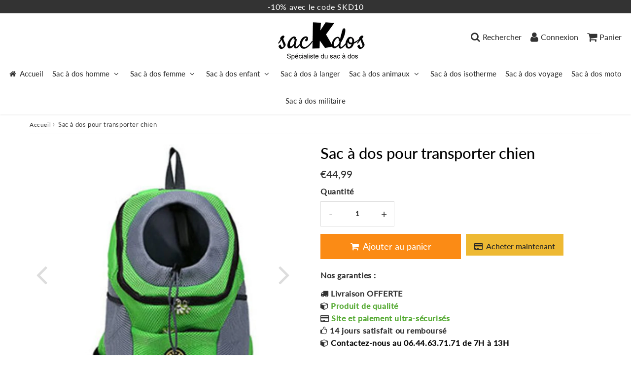

--- FILE ---
content_type: text/html; charset=utf-8
request_url: https://sackdos.com/products/sac-a-dos-pour-transporter-chien
body_size: 36711
content:

<!doctype html>
<html class="no-touch no-js" lang="fr">
<head><meta charset="utf-8">
  <meta http-equiv="X-UA-Compatible" content="IE=edge,chrome=1">
  <meta name="viewport" content="width=device-width, initial-scale=1.0, shrink-to-fit=no" />
  <meta name="theme-color" content="#ffffff"><link rel="shortcut icon" href="//sackdos.com/cdn/shop/files/favicon-256x256_32x32.png?v=1679636961" type="image/png" />
  <link rel="apple-touch-icon" href="//sackdos.com/cdn/shop/files/favicon-256x256_128x128.png?v=1679636961"><title>
    Sac à dos pour transporter chien &ndash; Sac à Dos
  </title>       
  <meta name="description" content="Ce sac à dos très fonctionnel est parfait pour transporter votre chien partout avec vous, même dans des endroits où votre chien n&#39;aurait pas pu passer">
<meta property="og:site_name" content="Sac à Dos">
<meta property="og:url" content="https://sackdos.com/products/sac-a-dos-pour-transporter-chien">
<meta property="og:title" content="Sac à dos pour transporter chien">
<meta property="og:type" content="product">


<meta property="og:description" content="Ce sac à dos très fonctionnel est parfait pour transporter votre chien partout avec vous, même dans des endroits où votre chien n&#39;aurait pas pu passer">

<meta property="og:price:amount" content="44,99">
  <meta property="og:price:currency" content="EUR"><meta property="og:image" content="http://sackdos.com/cdn/shop/products/H88a85a10c8db4badbfc48b3c4deacb1ac_1024x1024.jpg?v=1647750464"><meta property="og:image" content="http://sackdos.com/cdn/shop/products/H1c36dee31de14db88ed4c837dcef14b98_5a4af1d7-ddb0-4742-9346-568040f3e61e_1024x1024.jpg?v=1647750466"><meta property="og:image" content="http://sackdos.com/cdn/shop/products/Hb0052f3302d44484ae9af9b3b8778439Q_2dd8b661-8201-4ab4-9074-12cb8cc43ad1_1024x1024.jpg?v=1647750467">
<meta property="og:image:secure_url" content="https://sackdos.com/cdn/shop/products/H88a85a10c8db4badbfc48b3c4deacb1ac_1024x1024.jpg?v=1647750464"><meta property="og:image:secure_url" content="https://sackdos.com/cdn/shop/products/H1c36dee31de14db88ed4c837dcef14b98_5a4af1d7-ddb0-4742-9346-568040f3e61e_1024x1024.jpg?v=1647750466"><meta property="og:image:secure_url" content="https://sackdos.com/cdn/shop/products/Hb0052f3302d44484ae9af9b3b8778439Q_2dd8b661-8201-4ab4-9074-12cb8cc43ad1_1024x1024.jpg?v=1647750467">


  <meta name="twitter:site" content="@shopify">


  <meta name="twitter:card" content="summary_large_image">
  <meta name="twitter:image" content="https://sackdos.com/cdn/shop/products/H88a85a10c8db4badbfc48b3c4deacb1ac_1024x1024.jpg?v=1647750464">
  <meta name="twitter:image:width" content="480">
  <meta name="twitter:image:height" content="480">

<meta name="twitter:title" content="Sac à dos pour transporter chien">


<meta property="twitter:description" content="Ce sac à dos très fonctionnel est parfait pour transporter votre chien partout avec vous, même dans des endroits où votre chien n&#39;aurait pas pu passer">



  <link rel="canonical" href="https://sackdos.com/products/sac-a-dos-pour-transporter-chien" />
  
<script>window.performance && window.performance.mark && window.performance.mark('shopify.content_for_header.start');</script><meta id="shopify-digital-wallet" name="shopify-digital-wallet" content="/63282217172/digital_wallets/dialog">
<meta name="shopify-checkout-api-token" content="ca82454dc7a39989d4e19e48cec4d09d">
<meta id="in-context-paypal-metadata" data-shop-id="63282217172" data-venmo-supported="false" data-environment="production" data-locale="fr_FR" data-paypal-v4="true" data-currency="EUR">
<link rel="alternate" type="application/json+oembed" href="https://sackdos.com/products/sac-a-dos-pour-transporter-chien.oembed">
<script async="async" src="/checkouts/internal/preloads.js?locale=fr-FR"></script>
<script id="shopify-features" type="application/json">{"accessToken":"ca82454dc7a39989d4e19e48cec4d09d","betas":["rich-media-storefront-analytics"],"domain":"sackdos.com","predictiveSearch":true,"shopId":63282217172,"locale":"fr"}</script>
<script>var Shopify = Shopify || {};
Shopify.shop = "votresacados3.myshopify.com";
Shopify.locale = "fr";
Shopify.currency = {"active":"EUR","rate":"1.0"};
Shopify.country = "FR";
Shopify.theme = {"name":"Speedfly-4-6-1-ytsxrt","id":136749318356,"schema_name":"Speedfly Theme","schema_version":"4.6.1","theme_store_id":null,"role":"main"};
Shopify.theme.handle = "null";
Shopify.theme.style = {"id":null,"handle":null};
Shopify.cdnHost = "sackdos.com/cdn";
Shopify.routes = Shopify.routes || {};
Shopify.routes.root = "/";</script>
<script type="module">!function(o){(o.Shopify=o.Shopify||{}).modules=!0}(window);</script>
<script>!function(o){function n(){var o=[];function n(){o.push(Array.prototype.slice.apply(arguments))}return n.q=o,n}var t=o.Shopify=o.Shopify||{};t.loadFeatures=n(),t.autoloadFeatures=n()}(window);</script>
<script id="shop-js-analytics" type="application/json">{"pageType":"product"}</script>
<script defer="defer" async type="module" src="//sackdos.com/cdn/shopifycloud/shop-js/modules/v2/client.init-shop-cart-sync_INwxTpsh.fr.esm.js"></script>
<script defer="defer" async type="module" src="//sackdos.com/cdn/shopifycloud/shop-js/modules/v2/chunk.common_YNAa1F1g.esm.js"></script>
<script type="module">
  await import("//sackdos.com/cdn/shopifycloud/shop-js/modules/v2/client.init-shop-cart-sync_INwxTpsh.fr.esm.js");
await import("//sackdos.com/cdn/shopifycloud/shop-js/modules/v2/chunk.common_YNAa1F1g.esm.js");

  window.Shopify.SignInWithShop?.initShopCartSync?.({"fedCMEnabled":true,"windoidEnabled":true});

</script>
<script id="__st">var __st={"a":63282217172,"offset":3600,"reqid":"c328de7c-da48-4b8b-86af-61173b024221-1768965044","pageurl":"sackdos.com\/products\/sac-a-dos-pour-transporter-chien","u":"a4d717f73ae4","p":"product","rtyp":"product","rid":7569628856532};</script>
<script>window.ShopifyPaypalV4VisibilityTracking = true;</script>
<script id="captcha-bootstrap">!function(){'use strict';const t='contact',e='account',n='new_comment',o=[[t,t],['blogs',n],['comments',n],[t,'customer']],c=[[e,'customer_login'],[e,'guest_login'],[e,'recover_customer_password'],[e,'create_customer']],r=t=>t.map((([t,e])=>`form[action*='/${t}']:not([data-nocaptcha='true']) input[name='form_type'][value='${e}']`)).join(','),a=t=>()=>t?[...document.querySelectorAll(t)].map((t=>t.form)):[];function s(){const t=[...o],e=r(t);return a(e)}const i='password',u='form_key',d=['recaptcha-v3-token','g-recaptcha-response','h-captcha-response',i],f=()=>{try{return window.sessionStorage}catch{return}},m='__shopify_v',_=t=>t.elements[u];function p(t,e,n=!1){try{const o=window.sessionStorage,c=JSON.parse(o.getItem(e)),{data:r}=function(t){const{data:e,action:n}=t;return t[m]||n?{data:e,action:n}:{data:t,action:n}}(c);for(const[e,n]of Object.entries(r))t.elements[e]&&(t.elements[e].value=n);n&&o.removeItem(e)}catch(o){console.error('form repopulation failed',{error:o})}}const l='form_type',E='cptcha';function T(t){t.dataset[E]=!0}const w=window,h=w.document,L='Shopify',v='ce_forms',y='captcha';let A=!1;((t,e)=>{const n=(g='f06e6c50-85a8-45c8-87d0-21a2b65856fe',I='https://cdn.shopify.com/shopifycloud/storefront-forms-hcaptcha/ce_storefront_forms_captcha_hcaptcha.v1.5.2.iife.js',D={infoText:'Protégé par hCaptcha',privacyText:'Confidentialité',termsText:'Conditions'},(t,e,n)=>{const o=w[L][v],c=o.bindForm;if(c)return c(t,g,e,D).then(n);var r;o.q.push([[t,g,e,D],n]),r=I,A||(h.body.append(Object.assign(h.createElement('script'),{id:'captcha-provider',async:!0,src:r})),A=!0)});var g,I,D;w[L]=w[L]||{},w[L][v]=w[L][v]||{},w[L][v].q=[],w[L][y]=w[L][y]||{},w[L][y].protect=function(t,e){n(t,void 0,e),T(t)},Object.freeze(w[L][y]),function(t,e,n,w,h,L){const[v,y,A,g]=function(t,e,n){const i=e?o:[],u=t?c:[],d=[...i,...u],f=r(d),m=r(i),_=r(d.filter((([t,e])=>n.includes(e))));return[a(f),a(m),a(_),s()]}(w,h,L),I=t=>{const e=t.target;return e instanceof HTMLFormElement?e:e&&e.form},D=t=>v().includes(t);t.addEventListener('submit',(t=>{const e=I(t);if(!e)return;const n=D(e)&&!e.dataset.hcaptchaBound&&!e.dataset.recaptchaBound,o=_(e),c=g().includes(e)&&(!o||!o.value);(n||c)&&t.preventDefault(),c&&!n&&(function(t){try{if(!f())return;!function(t){const e=f();if(!e)return;const n=_(t);if(!n)return;const o=n.value;o&&e.removeItem(o)}(t);const e=Array.from(Array(32),(()=>Math.random().toString(36)[2])).join('');!function(t,e){_(t)||t.append(Object.assign(document.createElement('input'),{type:'hidden',name:u})),t.elements[u].value=e}(t,e),function(t,e){const n=f();if(!n)return;const o=[...t.querySelectorAll(`input[type='${i}']`)].map((({name:t})=>t)),c=[...d,...o],r={};for(const[a,s]of new FormData(t).entries())c.includes(a)||(r[a]=s);n.setItem(e,JSON.stringify({[m]:1,action:t.action,data:r}))}(t,e)}catch(e){console.error('failed to persist form',e)}}(e),e.submit())}));const S=(t,e)=>{t&&!t.dataset[E]&&(n(t,e.some((e=>e===t))),T(t))};for(const o of['focusin','change'])t.addEventListener(o,(t=>{const e=I(t);D(e)&&S(e,y())}));const B=e.get('form_key'),M=e.get(l),P=B&&M;t.addEventListener('DOMContentLoaded',(()=>{const t=y();if(P)for(const e of t)e.elements[l].value===M&&p(e,B);[...new Set([...A(),...v().filter((t=>'true'===t.dataset.shopifyCaptcha))])].forEach((e=>S(e,t)))}))}(h,new URLSearchParams(w.location.search),n,t,e,['guest_login'])})(!0,!0)}();</script>
<script integrity="sha256-4kQ18oKyAcykRKYeNunJcIwy7WH5gtpwJnB7kiuLZ1E=" data-source-attribution="shopify.loadfeatures" defer="defer" src="//sackdos.com/cdn/shopifycloud/storefront/assets/storefront/load_feature-a0a9edcb.js" crossorigin="anonymous"></script>
<script data-source-attribution="shopify.dynamic_checkout.dynamic.init">var Shopify=Shopify||{};Shopify.PaymentButton=Shopify.PaymentButton||{isStorefrontPortableWallets:!0,init:function(){window.Shopify.PaymentButton.init=function(){};var t=document.createElement("script");t.src="https://sackdos.com/cdn/shopifycloud/portable-wallets/latest/portable-wallets.fr.js",t.type="module",document.head.appendChild(t)}};
</script>
<script data-source-attribution="shopify.dynamic_checkout.buyer_consent">
  function portableWalletsHideBuyerConsent(e){var t=document.getElementById("shopify-buyer-consent"),n=document.getElementById("shopify-subscription-policy-button");t&&n&&(t.classList.add("hidden"),t.setAttribute("aria-hidden","true"),n.removeEventListener("click",e))}function portableWalletsShowBuyerConsent(e){var t=document.getElementById("shopify-buyer-consent"),n=document.getElementById("shopify-subscription-policy-button");t&&n&&(t.classList.remove("hidden"),t.removeAttribute("aria-hidden"),n.addEventListener("click",e))}window.Shopify?.PaymentButton&&(window.Shopify.PaymentButton.hideBuyerConsent=portableWalletsHideBuyerConsent,window.Shopify.PaymentButton.showBuyerConsent=portableWalletsShowBuyerConsent);
</script>
<script>
  function portableWalletsCleanup(e){e&&e.src&&console.error("Failed to load portable wallets script "+e.src);var t=document.querySelectorAll("shopify-accelerated-checkout .shopify-payment-button__skeleton, shopify-accelerated-checkout-cart .wallet-cart-button__skeleton"),e=document.getElementById("shopify-buyer-consent");for(let e=0;e<t.length;e++)t[e].remove();e&&e.remove()}function portableWalletsNotLoadedAsModule(e){e instanceof ErrorEvent&&"string"==typeof e.message&&e.message.includes("import.meta")&&"string"==typeof e.filename&&e.filename.includes("portable-wallets")&&(window.removeEventListener("error",portableWalletsNotLoadedAsModule),window.Shopify.PaymentButton.failedToLoad=e,"loading"===document.readyState?document.addEventListener("DOMContentLoaded",window.Shopify.PaymentButton.init):window.Shopify.PaymentButton.init())}window.addEventListener("error",portableWalletsNotLoadedAsModule);
</script>

<script type="module" src="https://sackdos.com/cdn/shopifycloud/portable-wallets/latest/portable-wallets.fr.js" onError="portableWalletsCleanup(this)" crossorigin="anonymous"></script>
<script nomodule>
  document.addEventListener("DOMContentLoaded", portableWalletsCleanup);
</script>

<link id="shopify-accelerated-checkout-styles" rel="stylesheet" media="screen" href="https://sackdos.com/cdn/shopifycloud/portable-wallets/latest/accelerated-checkout-backwards-compat.css" crossorigin="anonymous">
<style id="shopify-accelerated-checkout-cart">
        #shopify-buyer-consent {
  margin-top: 1em;
  display: inline-block;
  width: 100%;
}

#shopify-buyer-consent.hidden {
  display: none;
}

#shopify-subscription-policy-button {
  background: none;
  border: none;
  padding: 0;
  text-decoration: underline;
  font-size: inherit;
  cursor: pointer;
}

#shopify-subscription-policy-button::before {
  box-shadow: none;
}

      </style>

<script>window.performance && window.performance.mark && window.performance.mark('shopify.content_for_header.end');</script> 

  <!-- CSS - JS ================================================== -->     
  <link rel="preconnect" href="https://cdn.shopify.com" as="style" crossorigin>
  <link rel="preconnect" href="https://fonts.shopifycdn.com" crossorigin>  
  <link rel="preconnect" href="https://v.shopify.com" /> 
  <link rel="preconnect" href="https://cdn.shopifycloud.com" /> 
  <link rel="preconnect" href="https://monorail-edge.shopifysvc.com">  
  <link rel="preconnect" href="https://cdnjs.cloudflare.com">   

  
<style data-shopify>

@font-face {
  font-family: Lato;
  font-weight: 400;
  font-style: normal;
  font-display: swap;
  src: url("//sackdos.com/cdn/fonts/lato/lato_n4.c3b93d431f0091c8be23185e15c9d1fee1e971c5.woff2") format("woff2"),
       url("//sackdos.com/cdn/fonts/lato/lato_n4.d5c00c781efb195594fd2fd4ad04f7882949e327.woff") format("woff");
}


@font-face {
  font-family: Lato;
  font-weight: 400;
  font-style: normal;
  font-display: swap;
  src: url("//sackdos.com/cdn/fonts/lato/lato_n4.c3b93d431f0091c8be23185e15c9d1fee1e971c5.woff2") format("woff2"),
       url("//sackdos.com/cdn/fonts/lato/lato_n4.d5c00c781efb195594fd2fd4ad04f7882949e327.woff") format("woff");
}

@font-face {
  font-family: Lato;
  font-weight: 500;
  font-style: normal;
  font-display: swap;
  src: url("//sackdos.com/cdn/fonts/lato/lato_n5.b2fec044fbe05725e71d90882e5f3b21dae2efbd.woff2") format("woff2"),
       url("//sackdos.com/cdn/fonts/lato/lato_n5.f25a9a5c73ff9372e69074488f99e8ac702b5447.woff") format("woff");
}

@font-face {
  font-family: Lato;
  font-weight: 400;
  font-style: normal;
  font-display: swap;
  src: url("//sackdos.com/cdn/fonts/lato/lato_n4.c3b93d431f0091c8be23185e15c9d1fee1e971c5.woff2") format("woff2"),
       url("//sackdos.com/cdn/fonts/lato/lato_n4.d5c00c781efb195594fd2fd4ad04f7882949e327.woff") format("woff");
}

@font-face {
  font-family: Lato;
  font-weight: 500;
  font-style: normal;
  font-display: swap;
  src: url("//sackdos.com/cdn/fonts/lato/lato_n5.b2fec044fbe05725e71d90882e5f3b21dae2efbd.woff2") format("woff2"),
       url("//sackdos.com/cdn/fonts/lato/lato_n5.f25a9a5c73ff9372e69074488f99e8ac702b5447.woff") format("woff");
}


:root {

  /* Width variables */
  --page-width: 1200px;
  --section-spaced: 3rem; 
  --gutter: 2rem;
  --gutter-half: calc(var(--gutter) / 2);
  --gutter-quarter: calc(var(--gutter) / 4);

  /* FONT */

  /* Titles Font */
  --headerFontStack: Lato, sans-serif;
  --headerFontWeight: 500;

  /* Body Font */
  --bodyFontStack: Lato, sans-serif;
  --baseFontSize: 1.6rem;
  --baseFontSizeMobile: 1.5rem;

  /* Navigation and Button Font */
  --accentFontStack: Lato, sans-serif;
  --accentFontWeight: 500;

  /* FONT SIZES */

  --h1FontSize: 3.1rem;
  --h2FontSize: 2.8rem;
  --h3FontSize: 2.4rem;
  --h4FontSize: 2.1rem;
  --h5FontSize: 1.9rem;

  --h1FontSizeSm: 2.2rem;
  --h2FontSizeSm: 2rem;
  --h3FontSizeSm: 1.8rem;
  --h4FontSizeSm: 1.7rem;
  --h5FontSizeSm: 1.6rem;

  --btnAtcFontSize: 1.8rem;
  --btnFontSize: 1.6rem;
  --btnPadding: 1.6rem;
  --btnAtcPadding: 1.6rem;
  
  --btnFontWeight: 500;
  
  --navFontSize: 1.5rem;

  --priceFontSize: 2.1rem;
  --priceFontSizeSmall: 1.6rem;
  
  /* COLORS */

  /* General colors */
  --colorBody: #ffffff;
  --colorTextBody: #333333;
  --colorTextTitle: #333333; 

  --colorSectionTitles: #000000;
  --colorSectionTitlesBg: ;
  --colorError: #ff1100;
  --colorPrice: #333;
  --colorPrice2: #333;
  
  --colorPriceBg: #fb8a18;
  --colorPriceText: #fff; 

  /* Button colors */
  
  --colorBtnPrimaryBg: #333;
  --colorBtnPrimaryText: #fff;
  --sizeBtnPrimaryBorder: 0px; 
  --colorBtnPrimaryBorder: #333;
  --colorBtnPrimaryBgHover: #222;
  --colorBtnPrimaryTextHover: #fff;
  --colorBtnPrimaryBorderHover: #333;

  --colorBtnSecondaryBg: #dcdcdc;
  --colorBtnSecondaryText: #666;  
  --sizeBtnSecondaryBorder: 0px;
  --colorBtnSecondaryBorder: #333;
  --colorBtnSecondaryBgHover: #dcdcdc;
  --colorBtnSecondaryTextHover: #555;  
  --colorBtnSecondaryBorderHover: #333;

  --colorBtnThirdBg: ;
  --colorBtnThirdText: #333;  
  --sizeBtnThirdBorder: 1px;
  --colorBtnThirdBorder: #333;

  --colorBtnThirdBgHover: #333;
  --colorBtnThirdTextHover: #FFF;  
  --colorBtnThirdBorderHover: #333;

  --colorBtnAtcText: #fff;
  --colorBtnAtcBg: #FB8B15;
  --colorBtnAtcTextHover: #fff;
  --colorBtnAtcBgHover: #FB8B15;
  --sizeBtnAtcBorder: 0px; 
  --colorBtnAtcBorder: #333;
  --colorBtnBuyNowText: #242424;
  --colorBtnBuyNowBg: #eeb933;

  /* link colors */
  --colorLink: #186ab9;

 /* Site Header */
  --headerBackground: #fff;
  --headerText: #333;
  --headerButtonAndSearch: ;
  --headerSearchColor: #333;
  --headerSearchBgColor: rgba(0,0,0,0);
  --headerActionCartColor: #333;
  --headerActionCartBgColor: rgba(0,0,0,0);
  --headerAccountColor: #333;
  --headerAccountBgColor: rgba(0,0,0,0);
  --headerCartCount: #ff1100;  
  --topheaderTextColor:#fff;
  --topheaderBgColor:#333;
  --sectionCollectionColorText:#fff;
  --sectionCollectionColorBg:rgba(51, 51, 51, 0.8);
  --sectionCollectionColorTextHover:#fff;
  --sectionCollectionColorBgHover:rgba(17, 17, 17, 0.8);

  --sectionHeaderColorIcon1: ;
  --sectionHeaderColorIcon2: ;

  --searchAutoCompleteBg: #fff;
  --searchAutoCompleteBorder: #ddd;
  --searchAutoCompleteColor: #333;
  --searchModalBgColor: rgba(0, 0, 0, 0.9);
  --searchModalBtnCloseColor: #FFF;
  --searchModalBlocBorderColor: #FFF;
  --searchModalBlocTextColor: #FFF;
  --searchModalBlocIconColor: #FFF;

  /* Product */

  --navProductsText: #333333;
  --tabColor: #333;
  --tabBgColor: #F0F0F0;
  --tabBorderColor: #ddd;
  
  --variantLabel: #333;
  --swatchBtnColor: #333;
  --swatchBtnBgColor: #fff;
  --swatchBtnBorderColor: #eee;
  --swatchBtnColorHover: #333;
  --swatchBtnBgColorHover: #fff;
  --swatchBtnBorderColorHover: #333;
  --swatchBtnBorderWidth: 40;  
  --variant-box-shadow: 0 0 0px ;

  /* Cart */
  --headerCartColor: #333;
  --headerCartBg: #fff;
  --headerCartBorder: #DDD;

  /* Nav background */
  --colorNav: #fff;
  --colorNavText: #333;
  --colorNavTextHover: #555;
  --colorNavTextHover2: #555;
  --colorNav2: #fff;
  --colorNav2Text: #333;
  --colorMegamenu: #fff;

  /* Mobile Nav Bar */
  --mobileNavBarHeight: 50px;

  /* Product */
  --productStockBg: #ffe8e8;
  --productStockBgActive: #ca0000;
  --productQtyColor: #333333;
  --productQtyBgColor: rgba(0,0,0,0);
  --colorBorder: #dedede;

  /* Blog */
  --blog-summary-bg-color: #F9F9F9;
  --blog-summary-border-color: #dddddd;
  --blog-summary-title-color: #333333;
  --blog-summary-link-color: #186ab9;
  

  /* Slider */
  --slider_title_color: #fff;
  --slider_bgtitle_color: ;
  --slider_text_color: #FFFFFF;
  --slider_bgtext_color: ;
  --slider_btn_title_color: #fff;
  --slider_btn_bgtitle_color: ;
  --slider_btn_text_hover_title_color: #333;
  --slider_btn_bg_hover_title_color: #FFF;
  --slider_btn_border_color: #FFF;
  --slider_btn_border_hover_color: #FFF;

  --slider_btn2_title_color: #333;
  --slider_btn2_bgtitle_color: #ffffff;
  --slider_btn2_text_hover_title_color: #fff;
  --slider_btn2_bg_hover_title_color: #333;
  --slider_btn2_border_color: #333;
  --slider_btn2_border_hover_color: #333;

  --slider_angle: #ddd;
  --slider_btn_scroll_color: #2e3438;
  --slider_btn_scroll_bg_color: rgba(255, 255, 255, 0.7);
  --slider_dots_color: #fff;
  --slider_dots_color_hover: #e0932f;

  /* Testimonial */
  --color-testimonial: #000000;
  --color-testimonial-star: #333333;
  --color-testimonial-arrow-bg: ;
  --color-testimonial-arrow: #333333;

  /* FAQ */
  --colorFaqPanelTitle: #333;
  --colorFaqPanelTitleBg: ;
  --colorFaqPanelText: #333;
  --colorFaqPanelTextBg: ;
  --colorFaqPanelBorder: #DEDEDE;

  /* newsletter */
  --color-newsletter-form-field: #333333;
  --color-newsletter-form-field-bg: #DEDEDE;
  --color-newsletter-form-btn: #FFFFFF;
  --color-newsletter-form-btn-bg: #333333;

  /* newsletter popup */
  --newsletterPopupColor: #333;
  --newsletterPopupBgColor: #fff;
  --newsletterPopupClose: #fff;
  --newsletterPopupBgClose: #911b1b;

  /* sticky bar */
  --stickybarColor: #333;
  --stickybarBgColor: #fff;
  --stickybarPositionTop: auto;
  --stickybarPositionBottom: 0;

  /* bundles */
  --bundleColor: #333;
  --bundleBgColor: #f0f0f0;
  --bundleStarColor: #ecb122;

  /* special offer */
  --specialOfferColor: #333;
  --specialOfferBgColor: #FFFFFF;
  --specialOfferColorActive: #333;
  --specialOfferBgColorActive: #f5f5f5;
  --specialOfferPrice: #f50a0a;
  --specialOfferBorderColor: #F0F0F0;
  --specialOfferChecked: #333;

  /* Site Footer */
  --colorFooterBg: #000000;
  --colorFooterTitle: #dddddd;
  --colorFooterText: #dddddd;
  --colorSvg:#000;
  --colorFooterBgBtn: #222;
  --colorFooterBgBtnText: #eee;
  --colorFooterBgInput: #444;
  --colorFooterBgInputText: #eee;
  --colorBackToTop1: #fff;
  --colorBackToTop2: rgba(51, 51, 51, 0.9);
  --colorFooterSocialLinks: #bbbbbb;


  /* Size chart */
  --sizeChartColor: #333;
  --sizeChartBg: #FFF;
  --sizeChartTitleColor: #fff;
  --sizeChartTitleBg: #333;

  /* Helper colors */
  --disabledGrey: #f6f6f6;
  --disabledBorder: var(--disabledGrey);
  --errorRed: #dc0000;
  --errorRedBg: var(--errorRed);
  --successGreen: #0a942a;

  /* Radius */
  --radius: 2px;
  --btnBorderRadius:0px;

 /* Share buttons  */
  --shareButtonHeight: 22px;
  --shareButtonCleanHeight: 30px;
  --shareBorderColor: #ececec;

 /* Collections */
  --filterIconWidth: 12px;
  --innerFilterIconWidth: 6px;

  /* Placeholder colors */
  --color-blankstate: rgba(var(--colorTextBody), 0.35);
  --color-blankstate-border: rgba(var(--colorTextBody), 0.2);
  --color-blankstate-background: rgba(var(--colorTextBody), 0.1);
  --color-text-body-opacity1: rgba(51, 51, 51, 0.05);
  --color-text-body-opacity2: rgba(51, 51, 51, 0.1);
  --color-text-body-opacity3: rgba(51, 51, 51, 0.2);
  --color-text-body-opacity4: rgba(51, 51, 51, 0.3);

  /*  SPACINGS */

  /* Letter Spacing */
  --titleLetterSpacing: 0px;
  --navLetterSpacing: 0px;
  --btnLetterSpacing: 0px;  
  
}    

.color-scheme-1, .shopify-section .color-scheme-1 > div {
  background: #F0F0F0;
  color: #333333;
   --colorSectionTitles: #333333; 
}

.color-scheme-2, .shopify-section .color-scheme-2 > div {
  background: #4c96c1;
  color: #FFFFFF;
  --colorSectionTitles: #FFFFFF; 
}

.color-scheme-3, .shopify-section .color-scheme-3 > div  {
  background: #e0932f;
  color: #FFFFFF;
  --colorSectionTitles: #FFFFFF; 
}


.color-scheme-inverse, .shopify-section .color-scheme-inverse > div {
  color: #F0F0F0;
  background: #333333;
}
.color-scheme-inverse * {
  --colorSectionTitles: #F0F0F0; 
}
.color-scheme-1 .btn-inherit, .shopify-section .color-scheme-1 .btn-inherit { 
  --colorBtnPrimaryBorder: #333333;
}
.color-scheme-2 .btn-inherit, .shopify-section .color-scheme-2 .btn-inherit { 
  --colorBtnPrimaryBorder: #FFFFFF;
}
.color-scheme-3 .btn-inherit, .shopify-section .color-scheme-3 .btn-inherit { 
  --colorBtnPrimaryBorder: #FFFFFF;
}
.color-scheme-3 .btn-inherit, .shopify-section .color-scheme-4 .btn-inherit { 
  --colorBtnThirdBorder: ;
}
.color-scheme-inverse .btn-inherit, .shopify-section .color-scheme-inverse .btn-inherit {
  --colorBtnPrimaryBg: #fff;
  --colorBtnPrimaryText: #333;
  --colorBtnPrimaryBorder: #fff;
}

/*.shopify-section .color-scheme-1:not(.image-with-text-section), .shopify-section .color-scheme-2:not(.image-with-text-section), 
.shopify-section .color-scheme-3:not(.image-with-text-section), .shopify-section .color-scheme-inverse:not(.image-with-text-section) {
  padding:var(--section-spaced) 0;
}
*/

.shopify-section .color-scheme:not(.color-scheme-none) .color-scheme-inner {  
   padding:var(--gutter);
}
.shopify-section .color-scheme-1 .color-scheme-inner {
   background: rgba(51, 51, 51, 0.05);  
}
.shopify-section .color-scheme-2 .color-scheme-inner {
   background: rgba(255, 255, 255, 0.05);  
}
.shopify-section .color-scheme-3 .color-scheme-inner {
   background: rgba(255, 255, 255, 0.05);  
}
.shopify-section .color-scheme-inverse .color-scheme-inner {
   background: rgba(240, 240, 240, 0.05);  
}




</style>
 
 
  <link rel="preload" href=//sackdos.com/cdn/shop/t/11/assets/font-awesome.min.css?v=176238825999513670831710134054 as="style" onload="this.rel='stylesheet'">  

  <link href="//sackdos.com/cdn/shop/t/11/assets/theme.css?v=143392244993371072591710134054" rel="stylesheet" type="text/css" media="all" />
  
  <script src="//sackdos.com/cdn/shop/t/11/assets/vendor.js?v=45007066030548803271691639865" defer></script> 
  <script src="//sackdos.com/cdn/shop/t/11/assets/jquery-3.6.0.min.js?v=115860211936397945481691639864"></script> 
  <script src="//sackdos.com/cdn/shop/t/11/assets/theme.js?v=145300040869406365061691640530" defer></script>   
   
  
  

     
  
  <!-- Code script ================================================== -->
       
  <meta name="google-site-verification" content="yFTgD80vpsq1cGHHQtiYUKLkBtwI3RKKPbv9hs7O78U" />
  
  <!-- Google tag (gtag.js) -->
<script async src="https://www.googletagmanager.com/gtag/js?id=G-L3468Q9RE5"></script>
<script>
  window.dataLayer = window.dataLayer || [];
  function gtag(){dataLayer.push(arguments);}
  gtag('js', new Date());

  gtag('config', 'G-L3468Q9RE5');
</script>

  <style>
    .slideshow .slide:not(:first-child), .slick-slider .slick-slide:not(:first-child) { display: none; opacity: 0; }
    .slideshow.slick-initialized .slide, .slick-slider.slick-initialized .slick-slide, .slick-slider.slick-initialized .slideshow-show-true  { display: block !important; opacity: 1; } 
    .slick-slider  { opacity: 0; }
    .slick-slider.slick-initialized { opacity: 1 !important; }
  </style>
  


<script>
    
    
    
    
    var gsf_conversion_data = {page_type : 'product', event : 'view_item', data : {product_data : [{variant_id : 42562668953812, product_id : 7569628856532, name : "Sac à dos pour transporter chien", price : "44.99", currency : "EUR", sku : "14:201727815#Green Only bag;5:361386#L 6-10kg;200007763:201336100", brand : "sacKdos", variant : "Default Title", category : "Sacs à dos", quantity : "791" }], total_price : "44.99", shop_currency : "EUR"}};
    
</script>
<!-- BEGIN app block: shopify://apps/klaviyo-email-marketing-sms/blocks/klaviyo-onsite-embed/2632fe16-c075-4321-a88b-50b567f42507 -->












  <script async src="https://static.klaviyo.com/onsite/js/R8HGuQ/klaviyo.js?company_id=R8HGuQ"></script>
  <script>!function(){if(!window.klaviyo){window._klOnsite=window._klOnsite||[];try{window.klaviyo=new Proxy({},{get:function(n,i){return"push"===i?function(){var n;(n=window._klOnsite).push.apply(n,arguments)}:function(){for(var n=arguments.length,o=new Array(n),w=0;w<n;w++)o[w]=arguments[w];var t="function"==typeof o[o.length-1]?o.pop():void 0,e=new Promise((function(n){window._klOnsite.push([i].concat(o,[function(i){t&&t(i),n(i)}]))}));return e}}})}catch(n){window.klaviyo=window.klaviyo||[],window.klaviyo.push=function(){var n;(n=window._klOnsite).push.apply(n,arguments)}}}}();</script>

  
    <script id="viewed_product">
      if (item == null) {
        var _learnq = _learnq || [];

        var MetafieldReviews = null
        var MetafieldYotpoRating = null
        var MetafieldYotpoCount = null
        var MetafieldLooxRating = null
        var MetafieldLooxCount = null
        var okendoProduct = null
        var okendoProductReviewCount = null
        var okendoProductReviewAverageValue = null
        try {
          // The following fields are used for Customer Hub recently viewed in order to add reviews.
          // This information is not part of __kla_viewed. Instead, it is part of __kla_viewed_reviewed_items
          MetafieldReviews = {"rating_count":0};
          MetafieldYotpoRating = null
          MetafieldYotpoCount = null
          MetafieldLooxRating = null
          MetafieldLooxCount = null

          okendoProduct = null
          // If the okendo metafield is not legacy, it will error, which then requires the new json formatted data
          if (okendoProduct && 'error' in okendoProduct) {
            okendoProduct = null
          }
          okendoProductReviewCount = okendoProduct ? okendoProduct.reviewCount : null
          okendoProductReviewAverageValue = okendoProduct ? okendoProduct.reviewAverageValue : null
        } catch (error) {
          console.error('Error in Klaviyo onsite reviews tracking:', error);
        }

        var item = {
          Name: "Sac à dos pour transporter chien",
          ProductID: 7569628856532,
          Categories: ["Sac à dos animaux","Sac à dos pour chien"],
          ImageURL: "https://sackdos.com/cdn/shop/products/H88a85a10c8db4badbfc48b3c4deacb1ac_grande.jpg?v=1647750464",
          URL: "https://sackdos.com/products/sac-a-dos-pour-transporter-chien",
          Brand: "sacKdos",
          Price: "€44,99",
          Value: "44,99",
          CompareAtPrice: "€44,99"
        };
        _learnq.push(['track', 'Viewed Product', item]);
        _learnq.push(['trackViewedItem', {
          Title: item.Name,
          ItemId: item.ProductID,
          Categories: item.Categories,
          ImageUrl: item.ImageURL,
          Url: item.URL,
          Metadata: {
            Brand: item.Brand,
            Price: item.Price,
            Value: item.Value,
            CompareAtPrice: item.CompareAtPrice
          },
          metafields:{
            reviews: MetafieldReviews,
            yotpo:{
              rating: MetafieldYotpoRating,
              count: MetafieldYotpoCount,
            },
            loox:{
              rating: MetafieldLooxRating,
              count: MetafieldLooxCount,
            },
            okendo: {
              rating: okendoProductReviewAverageValue,
              count: okendoProductReviewCount,
            }
          }
        }]);
      }
    </script>
  




  <script>
    window.klaviyoReviewsProductDesignMode = false
  </script>







<!-- END app block --><link href="https://monorail-edge.shopifysvc.com" rel="dns-prefetch">
<script>(function(){if ("sendBeacon" in navigator && "performance" in window) {try {var session_token_from_headers = performance.getEntriesByType('navigation')[0].serverTiming.find(x => x.name == '_s').description;} catch {var session_token_from_headers = undefined;}var session_cookie_matches = document.cookie.match(/_shopify_s=([^;]*)/);var session_token_from_cookie = session_cookie_matches && session_cookie_matches.length === 2 ? session_cookie_matches[1] : "";var session_token = session_token_from_headers || session_token_from_cookie || "";function handle_abandonment_event(e) {var entries = performance.getEntries().filter(function(entry) {return /monorail-edge.shopifysvc.com/.test(entry.name);});if (!window.abandonment_tracked && entries.length === 0) {window.abandonment_tracked = true;var currentMs = Date.now();var navigation_start = performance.timing.navigationStart;var payload = {shop_id: 63282217172,url: window.location.href,navigation_start,duration: currentMs - navigation_start,session_token,page_type: "product"};window.navigator.sendBeacon("https://monorail-edge.shopifysvc.com/v1/produce", JSON.stringify({schema_id: "online_store_buyer_site_abandonment/1.1",payload: payload,metadata: {event_created_at_ms: currentMs,event_sent_at_ms: currentMs}}));}}window.addEventListener('pagehide', handle_abandonment_event);}}());</script>
<script id="web-pixels-manager-setup">(function e(e,d,r,n,o){if(void 0===o&&(o={}),!Boolean(null===(a=null===(i=window.Shopify)||void 0===i?void 0:i.analytics)||void 0===a?void 0:a.replayQueue)){var i,a;window.Shopify=window.Shopify||{};var t=window.Shopify;t.analytics=t.analytics||{};var s=t.analytics;s.replayQueue=[],s.publish=function(e,d,r){return s.replayQueue.push([e,d,r]),!0};try{self.performance.mark("wpm:start")}catch(e){}var l=function(){var e={modern:/Edge?\/(1{2}[4-9]|1[2-9]\d|[2-9]\d{2}|\d{4,})\.\d+(\.\d+|)|Firefox\/(1{2}[4-9]|1[2-9]\d|[2-9]\d{2}|\d{4,})\.\d+(\.\d+|)|Chrom(ium|e)\/(9{2}|\d{3,})\.\d+(\.\d+|)|(Maci|X1{2}).+ Version\/(15\.\d+|(1[6-9]|[2-9]\d|\d{3,})\.\d+)([,.]\d+|)( \(\w+\)|)( Mobile\/\w+|) Safari\/|Chrome.+OPR\/(9{2}|\d{3,})\.\d+\.\d+|(CPU[ +]OS|iPhone[ +]OS|CPU[ +]iPhone|CPU IPhone OS|CPU iPad OS)[ +]+(15[._]\d+|(1[6-9]|[2-9]\d|\d{3,})[._]\d+)([._]\d+|)|Android:?[ /-](13[3-9]|1[4-9]\d|[2-9]\d{2}|\d{4,})(\.\d+|)(\.\d+|)|Android.+Firefox\/(13[5-9]|1[4-9]\d|[2-9]\d{2}|\d{4,})\.\d+(\.\d+|)|Android.+Chrom(ium|e)\/(13[3-9]|1[4-9]\d|[2-9]\d{2}|\d{4,})\.\d+(\.\d+|)|SamsungBrowser\/([2-9]\d|\d{3,})\.\d+/,legacy:/Edge?\/(1[6-9]|[2-9]\d|\d{3,})\.\d+(\.\d+|)|Firefox\/(5[4-9]|[6-9]\d|\d{3,})\.\d+(\.\d+|)|Chrom(ium|e)\/(5[1-9]|[6-9]\d|\d{3,})\.\d+(\.\d+|)([\d.]+$|.*Safari\/(?![\d.]+ Edge\/[\d.]+$))|(Maci|X1{2}).+ Version\/(10\.\d+|(1[1-9]|[2-9]\d|\d{3,})\.\d+)([,.]\d+|)( \(\w+\)|)( Mobile\/\w+|) Safari\/|Chrome.+OPR\/(3[89]|[4-9]\d|\d{3,})\.\d+\.\d+|(CPU[ +]OS|iPhone[ +]OS|CPU[ +]iPhone|CPU IPhone OS|CPU iPad OS)[ +]+(10[._]\d+|(1[1-9]|[2-9]\d|\d{3,})[._]\d+)([._]\d+|)|Android:?[ /-](13[3-9]|1[4-9]\d|[2-9]\d{2}|\d{4,})(\.\d+|)(\.\d+|)|Mobile Safari.+OPR\/([89]\d|\d{3,})\.\d+\.\d+|Android.+Firefox\/(13[5-9]|1[4-9]\d|[2-9]\d{2}|\d{4,})\.\d+(\.\d+|)|Android.+Chrom(ium|e)\/(13[3-9]|1[4-9]\d|[2-9]\d{2}|\d{4,})\.\d+(\.\d+|)|Android.+(UC? ?Browser|UCWEB|U3)[ /]?(15\.([5-9]|\d{2,})|(1[6-9]|[2-9]\d|\d{3,})\.\d+)\.\d+|SamsungBrowser\/(5\.\d+|([6-9]|\d{2,})\.\d+)|Android.+MQ{2}Browser\/(14(\.(9|\d{2,})|)|(1[5-9]|[2-9]\d|\d{3,})(\.\d+|))(\.\d+|)|K[Aa][Ii]OS\/(3\.\d+|([4-9]|\d{2,})\.\d+)(\.\d+|)/},d=e.modern,r=e.legacy,n=navigator.userAgent;return n.match(d)?"modern":n.match(r)?"legacy":"unknown"}(),u="modern"===l?"modern":"legacy",c=(null!=n?n:{modern:"",legacy:""})[u],f=function(e){return[e.baseUrl,"/wpm","/b",e.hashVersion,"modern"===e.buildTarget?"m":"l",".js"].join("")}({baseUrl:d,hashVersion:r,buildTarget:u}),m=function(e){var d=e.version,r=e.bundleTarget,n=e.surface,o=e.pageUrl,i=e.monorailEndpoint;return{emit:function(e){var a=e.status,t=e.errorMsg,s=(new Date).getTime(),l=JSON.stringify({metadata:{event_sent_at_ms:s},events:[{schema_id:"web_pixels_manager_load/3.1",payload:{version:d,bundle_target:r,page_url:o,status:a,surface:n,error_msg:t},metadata:{event_created_at_ms:s}}]});if(!i)return console&&console.warn&&console.warn("[Web Pixels Manager] No Monorail endpoint provided, skipping logging."),!1;try{return self.navigator.sendBeacon.bind(self.navigator)(i,l)}catch(e){}var u=new XMLHttpRequest;try{return u.open("POST",i,!0),u.setRequestHeader("Content-Type","text/plain"),u.send(l),!0}catch(e){return console&&console.warn&&console.warn("[Web Pixels Manager] Got an unhandled error while logging to Monorail."),!1}}}}({version:r,bundleTarget:l,surface:e.surface,pageUrl:self.location.href,monorailEndpoint:e.monorailEndpoint});try{o.browserTarget=l,function(e){var d=e.src,r=e.async,n=void 0===r||r,o=e.onload,i=e.onerror,a=e.sri,t=e.scriptDataAttributes,s=void 0===t?{}:t,l=document.createElement("script"),u=document.querySelector("head"),c=document.querySelector("body");if(l.async=n,l.src=d,a&&(l.integrity=a,l.crossOrigin="anonymous"),s)for(var f in s)if(Object.prototype.hasOwnProperty.call(s,f))try{l.dataset[f]=s[f]}catch(e){}if(o&&l.addEventListener("load",o),i&&l.addEventListener("error",i),u)u.appendChild(l);else{if(!c)throw new Error("Did not find a head or body element to append the script");c.appendChild(l)}}({src:f,async:!0,onload:function(){if(!function(){var e,d;return Boolean(null===(d=null===(e=window.Shopify)||void 0===e?void 0:e.analytics)||void 0===d?void 0:d.initialized)}()){var d=window.webPixelsManager.init(e)||void 0;if(d){var r=window.Shopify.analytics;r.replayQueue.forEach((function(e){var r=e[0],n=e[1],o=e[2];d.publishCustomEvent(r,n,o)})),r.replayQueue=[],r.publish=d.publishCustomEvent,r.visitor=d.visitor,r.initialized=!0}}},onerror:function(){return m.emit({status:"failed",errorMsg:"".concat(f," has failed to load")})},sri:function(e){var d=/^sha384-[A-Za-z0-9+/=]+$/;return"string"==typeof e&&d.test(e)}(c)?c:"",scriptDataAttributes:o}),m.emit({status:"loading"})}catch(e){m.emit({status:"failed",errorMsg:(null==e?void 0:e.message)||"Unknown error"})}}})({shopId: 63282217172,storefrontBaseUrl: "https://sackdos.com",extensionsBaseUrl: "https://extensions.shopifycdn.com/cdn/shopifycloud/web-pixels-manager",monorailEndpoint: "https://monorail-edge.shopifysvc.com/unstable/produce_batch",surface: "storefront-renderer",enabledBetaFlags: ["2dca8a86"],webPixelsConfigList: [{"id":"1374322900","configuration":"{\"account_ID\":\"443722\",\"google_analytics_tracking_tag\":\"1\",\"measurement_id\":\"2\",\"api_secret\":\"3\",\"shop_settings\":\"{\\\"custom_pixel_script\\\":\\\"https:\\\\\\\/\\\\\\\/storage.googleapis.com\\\\\\\/gsf-scripts\\\\\\\/custom-pixels\\\\\\\/votresacados3.js\\\"}\"}","eventPayloadVersion":"v1","runtimeContext":"LAX","scriptVersion":"c6b888297782ed4a1cba19cda43d6625","type":"APP","apiClientId":1558137,"privacyPurposes":[],"dataSharingAdjustments":{"protectedCustomerApprovalScopes":["read_customer_address","read_customer_email","read_customer_name","read_customer_personal_data","read_customer_phone"]}},{"id":"458457300","configuration":"{\"config\":\"{\\\"pixel_id\\\":\\\"G-L3468Q9RE5\\\",\\\"gtag_events\\\":[{\\\"type\\\":\\\"purchase\\\",\\\"action_label\\\":\\\"G-L3468Q9RE5\\\"},{\\\"type\\\":\\\"page_view\\\",\\\"action_label\\\":\\\"G-L3468Q9RE5\\\"},{\\\"type\\\":\\\"view_item\\\",\\\"action_label\\\":\\\"G-L3468Q9RE5\\\"},{\\\"type\\\":\\\"search\\\",\\\"action_label\\\":\\\"G-L3468Q9RE5\\\"},{\\\"type\\\":\\\"add_to_cart\\\",\\\"action_label\\\":\\\"G-L3468Q9RE5\\\"},{\\\"type\\\":\\\"begin_checkout\\\",\\\"action_label\\\":\\\"G-L3468Q9RE5\\\"},{\\\"type\\\":\\\"add_payment_info\\\",\\\"action_label\\\":\\\"G-L3468Q9RE5\\\"}],\\\"enable_monitoring_mode\\\":false}\"}","eventPayloadVersion":"v1","runtimeContext":"OPEN","scriptVersion":"b2a88bafab3e21179ed38636efcd8a93","type":"APP","apiClientId":1780363,"privacyPurposes":[],"dataSharingAdjustments":{"protectedCustomerApprovalScopes":["read_customer_address","read_customer_email","read_customer_name","read_customer_personal_data","read_customer_phone"]}},{"id":"76775636","configuration":"{\"tagID\":\"2613736424515\"}","eventPayloadVersion":"v1","runtimeContext":"STRICT","scriptVersion":"18031546ee651571ed29edbe71a3550b","type":"APP","apiClientId":3009811,"privacyPurposes":["ANALYTICS","MARKETING","SALE_OF_DATA"],"dataSharingAdjustments":{"protectedCustomerApprovalScopes":["read_customer_address","read_customer_email","read_customer_name","read_customer_personal_data","read_customer_phone"]}},{"id":"shopify-app-pixel","configuration":"{}","eventPayloadVersion":"v1","runtimeContext":"STRICT","scriptVersion":"0450","apiClientId":"shopify-pixel","type":"APP","privacyPurposes":["ANALYTICS","MARKETING"]},{"id":"shopify-custom-pixel","eventPayloadVersion":"v1","runtimeContext":"LAX","scriptVersion":"0450","apiClientId":"shopify-pixel","type":"CUSTOM","privacyPurposes":["ANALYTICS","MARKETING"]}],isMerchantRequest: false,initData: {"shop":{"name":"Sac à Dos","paymentSettings":{"currencyCode":"EUR"},"myshopifyDomain":"votresacados3.myshopify.com","countryCode":"JP","storefrontUrl":"https:\/\/sackdos.com"},"customer":null,"cart":null,"checkout":null,"productVariants":[{"price":{"amount":44.99,"currencyCode":"EUR"},"product":{"title":"Sac à dos pour transporter chien","vendor":"sacKdos","id":"7569628856532","untranslatedTitle":"Sac à dos pour transporter chien","url":"\/products\/sac-a-dos-pour-transporter-chien","type":"Sacs à dos"},"id":"42562668953812","image":{"src":"\/\/sackdos.com\/cdn\/shop\/products\/H88a85a10c8db4badbfc48b3c4deacb1ac.jpg?v=1647750464"},"sku":"14:201727815#Green Only bag;5:361386#L 6-10kg;200007763:201336100","title":"Default Title","untranslatedTitle":"Default Title"}],"purchasingCompany":null},},"https://sackdos.com/cdn","fcfee988w5aeb613cpc8e4bc33m6693e112",{"modern":"","legacy":""},{"shopId":"63282217172","storefrontBaseUrl":"https:\/\/sackdos.com","extensionBaseUrl":"https:\/\/extensions.shopifycdn.com\/cdn\/shopifycloud\/web-pixels-manager","surface":"storefront-renderer","enabledBetaFlags":"[\"2dca8a86\"]","isMerchantRequest":"false","hashVersion":"fcfee988w5aeb613cpc8e4bc33m6693e112","publish":"custom","events":"[[\"page_viewed\",{}],[\"product_viewed\",{\"productVariant\":{\"price\":{\"amount\":44.99,\"currencyCode\":\"EUR\"},\"product\":{\"title\":\"Sac à dos pour transporter chien\",\"vendor\":\"sacKdos\",\"id\":\"7569628856532\",\"untranslatedTitle\":\"Sac à dos pour transporter chien\",\"url\":\"\/products\/sac-a-dos-pour-transporter-chien\",\"type\":\"Sacs à dos\"},\"id\":\"42562668953812\",\"image\":{\"src\":\"\/\/sackdos.com\/cdn\/shop\/products\/H88a85a10c8db4badbfc48b3c4deacb1ac.jpg?v=1647750464\"},\"sku\":\"14:201727815#Green Only bag;5:361386#L 6-10kg;200007763:201336100\",\"title\":\"Default Title\",\"untranslatedTitle\":\"Default Title\"}}]]"});</script><script>
  window.ShopifyAnalytics = window.ShopifyAnalytics || {};
  window.ShopifyAnalytics.meta = window.ShopifyAnalytics.meta || {};
  window.ShopifyAnalytics.meta.currency = 'EUR';
  var meta = {"product":{"id":7569628856532,"gid":"gid:\/\/shopify\/Product\/7569628856532","vendor":"sacKdos","type":"Sacs à dos","handle":"sac-a-dos-pour-transporter-chien","variants":[{"id":42562668953812,"price":4499,"name":"Sac à dos pour transporter chien","public_title":null,"sku":"14:201727815#Green Only bag;5:361386#L 6-10kg;200007763:201336100"}],"remote":false},"page":{"pageType":"product","resourceType":"product","resourceId":7569628856532,"requestId":"c328de7c-da48-4b8b-86af-61173b024221-1768965044"}};
  for (var attr in meta) {
    window.ShopifyAnalytics.meta[attr] = meta[attr];
  }
</script>
<script class="analytics">
  (function () {
    var customDocumentWrite = function(content) {
      var jquery = null;

      if (window.jQuery) {
        jquery = window.jQuery;
      } else if (window.Checkout && window.Checkout.$) {
        jquery = window.Checkout.$;
      }

      if (jquery) {
        jquery('body').append(content);
      }
    };

    var hasLoggedConversion = function(token) {
      if (token) {
        return document.cookie.indexOf('loggedConversion=' + token) !== -1;
      }
      return false;
    }

    var setCookieIfConversion = function(token) {
      if (token) {
        var twoMonthsFromNow = new Date(Date.now());
        twoMonthsFromNow.setMonth(twoMonthsFromNow.getMonth() + 2);

        document.cookie = 'loggedConversion=' + token + '; expires=' + twoMonthsFromNow;
      }
    }

    var trekkie = window.ShopifyAnalytics.lib = window.trekkie = window.trekkie || [];
    if (trekkie.integrations) {
      return;
    }
    trekkie.methods = [
      'identify',
      'page',
      'ready',
      'track',
      'trackForm',
      'trackLink'
    ];
    trekkie.factory = function(method) {
      return function() {
        var args = Array.prototype.slice.call(arguments);
        args.unshift(method);
        trekkie.push(args);
        return trekkie;
      };
    };
    for (var i = 0; i < trekkie.methods.length; i++) {
      var key = trekkie.methods[i];
      trekkie[key] = trekkie.factory(key);
    }
    trekkie.load = function(config) {
      trekkie.config = config || {};
      trekkie.config.initialDocumentCookie = document.cookie;
      var first = document.getElementsByTagName('script')[0];
      var script = document.createElement('script');
      script.type = 'text/javascript';
      script.onerror = function(e) {
        var scriptFallback = document.createElement('script');
        scriptFallback.type = 'text/javascript';
        scriptFallback.onerror = function(error) {
                var Monorail = {
      produce: function produce(monorailDomain, schemaId, payload) {
        var currentMs = new Date().getTime();
        var event = {
          schema_id: schemaId,
          payload: payload,
          metadata: {
            event_created_at_ms: currentMs,
            event_sent_at_ms: currentMs
          }
        };
        return Monorail.sendRequest("https://" + monorailDomain + "/v1/produce", JSON.stringify(event));
      },
      sendRequest: function sendRequest(endpointUrl, payload) {
        // Try the sendBeacon API
        if (window && window.navigator && typeof window.navigator.sendBeacon === 'function' && typeof window.Blob === 'function' && !Monorail.isIos12()) {
          var blobData = new window.Blob([payload], {
            type: 'text/plain'
          });

          if (window.navigator.sendBeacon(endpointUrl, blobData)) {
            return true;
          } // sendBeacon was not successful

        } // XHR beacon

        var xhr = new XMLHttpRequest();

        try {
          xhr.open('POST', endpointUrl);
          xhr.setRequestHeader('Content-Type', 'text/plain');
          xhr.send(payload);
        } catch (e) {
          console.log(e);
        }

        return false;
      },
      isIos12: function isIos12() {
        return window.navigator.userAgent.lastIndexOf('iPhone; CPU iPhone OS 12_') !== -1 || window.navigator.userAgent.lastIndexOf('iPad; CPU OS 12_') !== -1;
      }
    };
    Monorail.produce('monorail-edge.shopifysvc.com',
      'trekkie_storefront_load_errors/1.1',
      {shop_id: 63282217172,
      theme_id: 136749318356,
      app_name: "storefront",
      context_url: window.location.href,
      source_url: "//sackdos.com/cdn/s/trekkie.storefront.cd680fe47e6c39ca5d5df5f0a32d569bc48c0f27.min.js"});

        };
        scriptFallback.async = true;
        scriptFallback.src = '//sackdos.com/cdn/s/trekkie.storefront.cd680fe47e6c39ca5d5df5f0a32d569bc48c0f27.min.js';
        first.parentNode.insertBefore(scriptFallback, first);
      };
      script.async = true;
      script.src = '//sackdos.com/cdn/s/trekkie.storefront.cd680fe47e6c39ca5d5df5f0a32d569bc48c0f27.min.js';
      first.parentNode.insertBefore(script, first);
    };
    trekkie.load(
      {"Trekkie":{"appName":"storefront","development":false,"defaultAttributes":{"shopId":63282217172,"isMerchantRequest":null,"themeId":136749318356,"themeCityHash":"10285057544220203677","contentLanguage":"fr","currency":"EUR","eventMetadataId":"aaa65f11-cb5a-4529-89f2-9533905acdbe"},"isServerSideCookieWritingEnabled":true,"monorailRegion":"shop_domain","enabledBetaFlags":["65f19447"]},"Session Attribution":{},"S2S":{"facebookCapiEnabled":false,"source":"trekkie-storefront-renderer","apiClientId":580111}}
    );

    var loaded = false;
    trekkie.ready(function() {
      if (loaded) return;
      loaded = true;

      window.ShopifyAnalytics.lib = window.trekkie;

      var originalDocumentWrite = document.write;
      document.write = customDocumentWrite;
      try { window.ShopifyAnalytics.merchantGoogleAnalytics.call(this); } catch(error) {};
      document.write = originalDocumentWrite;

      window.ShopifyAnalytics.lib.page(null,{"pageType":"product","resourceType":"product","resourceId":7569628856532,"requestId":"c328de7c-da48-4b8b-86af-61173b024221-1768965044","shopifyEmitted":true});

      var match = window.location.pathname.match(/checkouts\/(.+)\/(thank_you|post_purchase)/)
      var token = match? match[1]: undefined;
      if (!hasLoggedConversion(token)) {
        setCookieIfConversion(token);
        window.ShopifyAnalytics.lib.track("Viewed Product",{"currency":"EUR","variantId":42562668953812,"productId":7569628856532,"productGid":"gid:\/\/shopify\/Product\/7569628856532","name":"Sac à dos pour transporter chien","price":"44.99","sku":"14:201727815#Green Only bag;5:361386#L 6-10kg;200007763:201336100","brand":"sacKdos","variant":null,"category":"Sacs à dos","nonInteraction":true,"remote":false},undefined,undefined,{"shopifyEmitted":true});
      window.ShopifyAnalytics.lib.track("monorail:\/\/trekkie_storefront_viewed_product\/1.1",{"currency":"EUR","variantId":42562668953812,"productId":7569628856532,"productGid":"gid:\/\/shopify\/Product\/7569628856532","name":"Sac à dos pour transporter chien","price":"44.99","sku":"14:201727815#Green Only bag;5:361386#L 6-10kg;200007763:201336100","brand":"sacKdos","variant":null,"category":"Sacs à dos","nonInteraction":true,"remote":false,"referer":"https:\/\/sackdos.com\/products\/sac-a-dos-pour-transporter-chien"});
      }
    });


        var eventsListenerScript = document.createElement('script');
        eventsListenerScript.async = true;
        eventsListenerScript.src = "//sackdos.com/cdn/shopifycloud/storefront/assets/shop_events_listener-3da45d37.js";
        document.getElementsByTagName('head')[0].appendChild(eventsListenerScript);

})();</script>
  <script>
  if (!window.ga || (window.ga && typeof window.ga !== 'function')) {
    window.ga = function ga() {
      (window.ga.q = window.ga.q || []).push(arguments);
      if (window.Shopify && window.Shopify.analytics && typeof window.Shopify.analytics.publish === 'function') {
        window.Shopify.analytics.publish("ga_stub_called", {}, {sendTo: "google_osp_migration"});
      }
      console.error("Shopify's Google Analytics stub called with:", Array.from(arguments), "\nSee https://help.shopify.com/manual/promoting-marketing/pixels/pixel-migration#google for more information.");
    };
    if (window.Shopify && window.Shopify.analytics && typeof window.Shopify.analytics.publish === 'function') {
      window.Shopify.analytics.publish("ga_stub_initialized", {}, {sendTo: "google_osp_migration"});
    }
  }
</script>
<script
  defer
  src="https://sackdos.com/cdn/shopifycloud/perf-kit/shopify-perf-kit-3.0.4.min.js"
  data-application="storefront-renderer"
  data-shop-id="63282217172"
  data-render-region="gcp-us-central1"
  data-page-type="product"
  data-theme-instance-id="136749318356"
  data-theme-name="Speedfly Theme"
  data-theme-version="4.6.1"
  data-monorail-region="shop_domain"
  data-resource-timing-sampling-rate="10"
  data-shs="true"
  data-shs-beacon="true"
  data-shs-export-with-fetch="true"
  data-shs-logs-sample-rate="1"
  data-shs-beacon-endpoint="https://sackdos.com/api/collect"
></script>
</head>

<body  id="sac-a-dos-pour-transporter-chien" 
  class="template-product">
  
  <div id="pixel-to-watch"></div>
  <div id="shopify-section-header" class="shopify-section header-section">
<div class="section-id-header cont-header noborder-false header5 mobile-hide-top-false">
  
  
  
<div class="header-wrapper">
  
  <div class="topheader topheader-show-true spacing-0"> 
    <div class="topheader__wrapper" style="max-width:100%; display:flex; align-items:center; ">
    
    
      
        <p>-10% avec le code SKD10</p>
      
    
    
    
    
    </div>
  </div>
  
   
    
    <header class="site-header cont-header spacing-0" role="banner" data-section-id="header" data-section-type="header-section">
      
      <div class="header-grid header-grid__logo hide-mobile">        
        
          <div class="h1 header-logo" itemscope itemtype="http://schema.org/Organization">
            
           
            
              
              <a class="logo-link" href="/">
                <img src="//sackdos.com/cdn/shop/files/video_image_2_249b089a-7224-4739-af61-1dcb2473cfcc_400x.jpg?v=1648272678"
                  loading="lazy"
                  srcset="//sackdos.com/cdn/shop/files/video_image_2_249b089a-7224-4739-af61-1dcb2473cfcc_400x.jpg?v=1648272678 1x, //sackdos.com/cdn/shop/files/video_image_2_249b089a-7224-4739-af61-1dcb2473cfcc_400x@2x.jpg?v=1648272678 2x"
                  width= "1280"
                  height= "298" 
                  style="max-width:400px"
                  class="logo-header"                                        
                  alt="Sac à Dos"
                  >                
                
              </a>
            
            

          </div>
        

      </div>

      <div class="header-grid header-grid__info hide-mobile">
        
        
        

      </div>

      <div class="header-grid header-grid__links hide-mobile">      

                
        <a href="#" onclick="openSearch()" aria-label="Search" class="header-cart-btn header-action-search mobileNavBar-link openBtn">
          <i class="fa fa-search" aria-hidden="true"></i>
           Rechercher 
        </a>
         

        
        <span class="site-header--meta-links medium-down--hide boxconnexion-show-true">

          <a href="/account" aria-label="Account" class="header-cart-btn header-action-account customer-login">
            <i class="fa fa-user" aria-hidden="true"></i>
            
            
            Connexion 
            
            

          </a>
        </span>
        

        <a href="/cart" aria-label="Cart" class=" header-cart-btn  cart-toggle  header-action-cart">

          <i class="fa fa-shopping-cart" aria-hidden="true"></i>
          Panier 
          <span class="cart-count cart-badge--desktop hidden-count">0</span>
        </a>

      </div>    
    </header>
  
  <nav class="nav-bar" role="navigation">
    <div  style="padding:0 1.6rem" >   
      

<ul class="site-nav nav-position-2" id="accessibleNav">
  
   
   
    
  
  <li data-dropdown-rel="accueil"  class="site-nav-first-level site-nav-accueil site-nav-icon-7">
    <a href="/">Accueil</a>
  </li>
  
  
   
   
    
  
  <li data-dropdown-rel="sac-a-dos-homme" class="site-nav-first-level site-nav--has-dropdown  site-nav-sac-a-dos-homme site-nav-icon-0" aria-haspopup="true">
    
    <a href="/collections/sac-a-dos-homme">Sac à dos homme</a>
    <span class="collapsible level1">
     <i class="fa fa-angle-down" aria-hidden="true"></i>
    </span>
    

	<ul class="site-nav--dropdown ">
      
      
      <li >
        <a href="/collections/sac-a-dos-cuir-homme">Sac à dos cuir homme</a>
      </li>
      
      
      
      <li >
        <a href="/collections/sac-a-dos-ordinateur-homme">Sac à dos ordinateur homme</a>
      </li>
      
      
      
      <li >
        <a href="/collections/sac-a-dos-sport-homme">Sac à dos sport homme</a>
      </li>
      
      
      
      <li >
        <a href="/collections/sac-a-dos-randonnee-homme">Sac à dos randonnée homme</a>
      </li>
      
      
      
      <li >
        <a href="/collections/sac-a-dos-homme-vintage">Sac à dos homme vintage</a>
      </li>
      
      
      
      <li >
        <a href="/collections/sac-a-dos-homme-travail">Sac à dos homme travail</a>
      </li>
      
      
      
      <li >
        <a href="/collections/sac-a-dos-impermeable-homme">Sac à dos imperméable homme</a>
      </li>
      
      
      
      <li >
        <a href="/collections/petit-sac-a-dos-homme">Petit sac à dos homme</a>
      </li>
      
      
    </ul>
   
    
  </li>
  
  
   
   
    
  
  <li data-dropdown-rel="sac-a-dos-femme" class="site-nav-first-level site-nav--has-dropdown  site-nav-sac-a-dos-femme site-nav-icon-0" aria-haspopup="true">
    
    <a href="/collections/sac-a-dos-femme">Sac à dos femme</a>
    <span class="collapsible level1">
     <i class="fa fa-angle-down" aria-hidden="true"></i>
    </span>
    

	<ul class="site-nav--dropdown ">
      
      
      <li >
        <a href="/collections/sac-a-dos-cuir-femme">Sac à dos cuir femme</a>
      </li>
      
      
      
      <li >
        <a href="/collections/sac-a-dos-randonnee-femme">Sac à dos randonnée femme</a>
      </li>
      
      
      
      <li >
        <a href="/collections/sac-a-dos-ordinateur-femme">Sac à dos ordinateur femme</a>
      </li>
      
      
      
      <li >
        <a href="/collections/sac-a-dos-sport-femme">Sac à dos sport femme</a>
      </li>
      
      
      
      <li >
        <a href="/collections/sac-a-dos-ville-femme">Sac à dos femme élégant</a>
      </li>
      
      
      
      <li >
        <a href="/collections/sac-a-dos-femme-vintage">Sac à dos femme vintage</a>
      </li>
      
      
      
      <li >
        <a href="/collections/sac-a-dos-antivol-femme">Sac à dos antivol femme</a>
      </li>
      
      
      
      <li >
        <a href="/collections/petit-sac-a-dos-femme">Petit sac à dos femme</a>
      </li>
      
      
    </ul>
   
    
  </li>
  
  
   
   
    
  
  <li data-dropdown-rel="sac-a-dos-enfant" class="site-nav-first-level site-nav--has-dropdown  site-nav-sac-a-dos-enfant site-nav-icon-0" aria-haspopup="true">
    
    <a href="/collections/sac-a-dos-enfant">Sac à dos enfant</a>
    <span class="collapsible level1">
     <i class="fa fa-angle-down" aria-hidden="true"></i>
    </span>
    

	<ul class="site-nav--dropdown ">
      
      
      <li >
        <a href="/collections/sac-a-dos-college">Sac à dos collège</a>
      </li>
      
      
      
      <li >
        <a href="/collections/sac-a-dos-garcon">Sac à dos garçon</a>
      </li>
      
      
      
      <li >
        <a href="/collections/sac-a-dos-panda">Sac à dos panda</a>
      </li>
      
      
      
      <li >
        <a href="/collections/sac-a-dos-dinosaure">Sac à dos dinosaure</a>
      </li>
      
      
      
      <li >
        <a href="/collections/sac-a-dos-enfant-maternelle">Sac à dos enfant maternelle</a>
      </li>
      
      
      
      <li >
        <a href="/collections/sac-a-dos-renard">Sac à dos renard</a>
      </li>
      
      
      
      <li >
        <a href="/collections/sac-a-dos-peluche">Sac à dos peluche</a>
      </li>
      
      
      
      <li >
        <a href="/collections/sac-a-dos-fille">Sac à dos fille</a>
      </li>
      
      
      
      <li >
        <a href="/collections/sac-a-dos-lapin">Sac à dos lapin</a>
      </li>
      
      
      
      <li >
        <a href="/collections/sac-a-dos-college-fille">sac à dos college fille</a>
      </li>
      
      
    </ul>
   
    
  </li>
  
  
   
   
    
  
  <li data-dropdown-rel="sac-a-dos-a-langer"  class="site-nav-first-level site-nav-sac-a-dos-a-langer site-nav-icon-0">
    <a href="/collections/sac-a-dos-a-langer">Sac à dos à langer</a>
  </li>
  
  
   
   
    
  
  <li data-dropdown-rel="sac-a-dos-animaux" class="site-nav-first-level site-nav--has-dropdown  site-nav-sac-a-dos-animaux site-nav-icon-0" aria-haspopup="true">
    
    <a href="/collections/sac-a-dos-animaux">Sac à dos animaux</a>
    <span class="collapsible level1">
     <i class="fa fa-angle-down" aria-hidden="true"></i>
    </span>
    

	<ul class="site-nav--dropdown ">
      
      
      <li >
        <a href="/collections/sac-a-dos-pour-chat">Sac à dos pour chat</a>
      </li>
      
      
      
      <li >
        <a href="/collections/sac-a-dos-pour-chien">Sac à dos pour chien</a>
      </li>
      
      
    </ul>
   
    
  </li>
  
  
   
   
    
  
  <li data-dropdown-rel="sac-a-dos-isotherme"  class="site-nav-first-level site-nav-sac-a-dos-isotherme site-nav-icon-0">
    <a href="/collections/sac-a-dos-isotherme">Sac à dos isotherme</a>
  </li>
  
  
   
   
    
  
  <li data-dropdown-rel="sac-a-dos-voyage"  class="site-nav-first-level site-nav-sac-a-dos-voyage site-nav-icon-0">
    <a href="/collections/sac-a-dos-voyage">Sac à dos voyage</a>
  </li>
  
  
   
   
    
  
  <li data-dropdown-rel="sac-a-dos-moto"  class="site-nav-first-level site-nav-sac-a-dos-moto site-nav-icon-0">
    <a href="/collections/sac-a-dos-moto">Sac à dos moto</a>
  </li>
  
  
   
   
    
  
  <li data-dropdown-rel="sac-a-dos-militaire"  class="site-nav-first-level site-nav-sac-a-dos-militaire site-nav-icon-0">
    <a href="/collections/sac-a-dos-militaire">Sac à dos militaire</a>
  </li>
  
    
  
  
  <li class="customer-navlink large--hide"><a href="/account/login" id="customer_login_link">Connexion</a></li>
  <li class="customer-navlink large--hide"><a href="/account/register" id="customer_register_link">Créer un compte</a></li>
  
  

  

  
</ul>


<script defer>  
  (function() {
    if (window.matchMedia("(min-width: 1024px)").matches) {  
      const collapsibles = document.querySelectorAll(".collapsible");
      for (let i = 0; i < collapsibles.length; i++) {  
        let href = collapsibles[i].previousElementSibling;
        // Detach
        let elem = collapsibles[i]; 
        elem.classList.add('in');
        let ref = elem.parentNode.removeChild(elem);
        // Attach         
        href.append(ref);           
      }
    }  
  })();
 
</script>




    </div>
  </nav>
  <div id="mobileNavBar">
  <div class="header-grid header-grid__nav">
    <button class="menu-toggle mobileNavBar-link">
      <span class="icon icon-hamburger"></span>
      <span class="menu-toggle-text">Menu</span>
      </button>    
  </div>
  <div class="header-grid header-grid__logo">
  
    
    
    <a  href="/" class="mobile-link-logo">      
      <img src="//sackdos.com/cdn/shop/files/video_image_2_249b089a-7224-4739-af61-1dcb2473cfcc_x80.jpg?v=1648272678"
           loading="lazy"   
           width="1280"
           height="298"       
           alt="sac a dos"> 
    </a>
    
  </div>
  <div class="header-grid header-grid__links">    
            
    <a href="#" onclick="openSearch()" aria-label="Search" class="header-cart-btn header-action-search mobileNavBar-link openBtn">
      <i class="fa fa-search" aria-hidden="true"></i>
    </a>
     
    
    <a href="/cart" aria-label="cart" class="header-cart-btn header-action-cart cart-toggle mobileNavBar-link">
      <i class="fa fa-shopping-cart" aria-hidden="true"></i>
       <span class="cart-count hidden-count">0</span>
    </a> 
    
  </div>
</div>
</div>

  
  

</div> 


<style>
  @media screen and (min-width: 750px) {
    .header-scroll-on .header-logo img {    
      max-width: 400px !important;
    }
  }
</style>


<script defer>
  
  document.addEventListener('DOMContentLoaded', function() {
    Shopify.onSticky(2);
  });

  const headerWrapper = document.querySelector('.cont-header');
  let observer = new IntersectionObserver(entries => {
    if(entries[0].boundingClientRect.y < 0) {
       
      headerWrapper.classList.add('header-scroll-on') 
    } else {
        
       headerWrapper.classList.remove('header-scroll-on');
    }
  });
  observer.observe(document.querySelector("#pixel-to-watch"));
</script>
 

 

<script type="application/ld+json">
  {
    "@context": "http://schema.org",
    "@type": "Organization",
    "name": "Sac à Dos",
    
      
      "logo": "https:\/\/sackdos.com\/cdn\/shop\/files\/video_image_2_249b089a-7224-4739-af61-1dcb2473cfcc_1280x.jpg?v=1648272678",
    
    "sameAs": [
      "https:\/\/twitter.com\/shopify",
      "https:\/\/facebook.com\/shopify",
      "https:\/\/pinterest.com\/shopify",
      "https:\/\/instagram.com\/shopify",
      "",
      "",
      "",
      "",
      ""
    ],
    "url": "https:\/\/sackdos.com"
  }
</script> 
 <script type="application/ld+json">
          {
            "@context": "http://schema.org",
            
            "@type": "Product",
            "name": "Sac à dos pour transporter chien",
            "url": "https:\/\/sackdos.com\/products\/sac-a-dos-pour-transporter-chien","image": [
                    "https:\/\/sackdos.com\/cdn\/shop\/products\/H88a85a10c8db4badbfc48b3c4deacb1ac_800x.jpg?v=1647750464"
              ],"description": "Ce sac à dos très fonctionnel est parfait pour transporter votre chien partout avec vous, même dans des endroits où votre chien n'aurait pas pu passer.\nCe sac est un sac à dos de transport pour animaux de compagnie abordable, facile à utiliser mais surtout très utile pour vous et votre chien. Disponible en taille L, il est idéal pour les moyennes races, les chiens en pleine croissance, les chiens en formation et ceux qui apprennent à se socialiser.Disponible en plusieurs couleurs vives, ce sac de transport doit être utilisé pour des activités courtes et non fatigantes comme les promenades, les randonnées, les transports en commun et autres activités similaires.Ce sac de transport convient le mieux aux propriétaires de chiens de petite et moyenne taille. Pour vous donner une idée, ce sac peut supporter le poids de 10 kilogramme maximum pour le confort de votre boule de poils.\n\nSpécification\n\nType d'article : Sac à dos de transport pour chien\n\nCouleur : Vert\nMatière : Nylon\nDimensions : 55*42*25\nPoids maximum : 10 kilogrammes\nAnimaux : Chien et chat\nToutes saisons : Oui\nRespirant : Oui\nType de portage : Sangle épaule\nBandoulières réglables : Oui\nTissu aéré\n\nUn sac à dos pour que votre animal vous suive partout en toute sécurité\nVous prévoyez de faire une promenade ou une randonnée avec votre chien ou encore de faire des courses, et vous avez peur qu'il ne puisse pas suivre ou qu'il puisse se faire renverser par une voiture pendant votre trajet ? Ne vous inquiétez pas, il vous faut un sac à dos de transport pour chiens. Si vous ne savez pas quel sac à dos de transport pour chiens ou chat est le mieux adapté à votre situation, vous êtes au bon endroit. Sur notre boutique, vous trouverez tous les sacs à dos de transport pour animaux que vous souhaitez. Du plus petit au plus grand en passant par le plus sophistiqué au plus simple. Nos sacs de transport pour animaux sont adaptés à différents environnements. Alors ne vous inquiétez pas, notre boutique est là pour répondre à vos besoins.\nUn sac à dos pratique et respirant pour votre chien\nVous pouvez porter ce sac à dos soit sur vos épaules ou à l'avant de vous pour profiter encore plus de votre animal pendant votre trajet. Dans les deux cas, il y aura du confort pour vous et votre animal ! Le sac est facile à transporter mais aussi très respirant pour votre compagnon de route grâce aux aérations intégrées. Selon la taille de votre animal choisissez un sac à gros ou petit volume. Suivant le sac de transport que vous choisissez sachez que nos sacs peuvent transporter des animaux jusqu'à 8 kg. Notre gamme de packs animaux permettra à votre compagnon de vous suivre en toute sérénité partout où vous irez. Les kilomètres ne seront plus une limite !\nChoisir nos meilleurs sacs à dos de transport pour petits chats et chiens, c'est choisir la praticité, le confort et le voyage pour votre animal de compagnie ! Nos différents sacs à dos pour animaux sont disponibles sur notre boutique dans la collection sacs à dos animaux.","brand": {
                "@type": "Thing",
                "name": "sacKdos"
              },
              "offers": [{
                        "@type" : "Offer","sku": "14:201727815#Green Only bag;5:361386#L 6-10kg;200007763:201336100","availability" : "http://schema.org/InStock",
                        "price" : 44.99,
                        "priceCurrency" : "EUR",
                        "url" : "https:\/\/sackdos.com\/products\/sac-a-dos-pour-transporter-chien?variant=42562668953812"
                    }
]
          }
        </script></div> 
  
  <div class="mega-menu-container">
    
    
    
    
    
    
  </div>     
  
  <main class="main-content" role="main">  
    <div class=" no-template-index  no-padding">   
      <div id="shopify-section-template--16751856845012__main" class="shopify-section product-section product-template-section">





<div id="section-id-template--16751856845012__main"
     data-page-count="0"
     class="section-id-template--16751856845012__main product-7569628856532 section-product-single wrapper " 
     data-section-id="template--16751856845012__main" 
     data-section-type="product-template"
     data-zoom-toggle="zoom-in"     
     data-related-enabled=""    
     data-title-height="" 
     data-title-height-sm="" 
     data-title-truncate="" 
     data-title-truncate-sm=""
     >

  
  <div class=" wrapper">









<nav class="breadcrumb" role="navigation" aria-label="breadcrumbs">
  <div class="breadcrumb-links">
  <a href="/" title="Revenir à la première page">Accueil</a>

  

    
    
    
    
    <span class="divider" aria-hidden="true">&rsaquo;</span>
    <span class="breadcrumb--truncate">Sac à dos pour transporter chien</span>

  
  
</nav>




</div>
 
  
  
  <div class="wrapper1">       

    <div class="grid-content"><div class="grid-item small--one-whole large--two-quarters  grid-id-block-grid_open_1 " id="" >
<style> 
  
  /* BLOCKS */

  

  /* GENERIC */

  .block-block-grid_open_1 .article__content {
    text-align:;
  }
  @media screen and (min-width: 1024px) {
    .block-block-grid_open_1 .article__content {
      text-align:;
    }
  }
  .shopify-app-block {
    width:100%;
  }
  .block-block-grid_open_1 { flex:1 0 100%; }

  

   

  

  /* GRID */
  
  
    .grid-content .grid-item.grid-id-block-grid_open_1 {
      
      padding:;
      margin:;

        

    }
    @media screen and (min-width: 750px) {
      .grid-content .grid-item.grid-id-block-grid_open_1 {
        
        padding:;
        margin:;
      }
    }

    

  /* TITLE */

    

  /* SOCIAL PROOF */

  

  /* GENERIC */

  

   
  
  /* NAVIGATION PRODUITS */

   

  /* DESCRIPTION */  
  

  /* FORMS */
  
     

   

 

</style>
<div style="margin:0 auto;flex:1 0 100%;" >
          <div id="heroSlider--template--16751856845012__main" data-section-slider-id="template--16751856845012__main"  >
  <div class="text-center cont-photos slider-layout-0">

      <div class="slider slider-product " data-thumbnails-number="4" data-thumbnails-layout="0"> 
        
       
        
        
                
        
        
       
        <div class="product-photo-container  zoom  frame" data-media="image" data-media-src="//sackdos.com/cdn/shop/products/H88a85a10c8db4badbfc48b3c4deacb1ac.jpg">   
                    
          
          <img class="lazyload  zoom   zoom-mobile " 
               id="productPhotoImg" 
               loading="lazy"
               width= "800" height= "800"
               src="//sackdos.com/cdn/shop/products/H88a85a10c8db4badbfc48b3c4deacb1ac_200x.jpg?v=1647750464"  
               srcset="//sackdos.com/cdn/shop/products/H88a85a10c8db4badbfc48b3c4deacb1ac_400x.jpg?v=1647750464 400w, //sackdos.com/cdn/shop/products/H88a85a10c8db4badbfc48b3c4deacb1ac_600x.jpg?v=1647750464 600w, //sackdos.com/cdn/shop/products/H88a85a10c8db4badbfc48b3c4deacb1ac_900x.jpg?v=1647750464 900w, //sackdos.com/cdn/shop/products/H88a85a10c8db4badbfc48b3c4deacb1ac_1200x.jpg?v=1647750464 1200w"
               alt="Sac à dos pour transporter chien" 
                
               data-zoom="//sackdos.com/cdn/shop/products/H88a85a10c8db4badbfc48b3c4deacb1ac_1200x1200.jpg?v=1647750464"                 
                                
               data-image-id="29394683953364"
                
               >
                
          
        </div> 
        
        
        
        
                
        
        
       
        <div class="product-photo-container  zoom  frame" data-media="image" data-media-src="//sackdos.com/cdn/shop/products/H1c36dee31de14db88ed4c837dcef14b98_5a4af1d7-ddb0-4742-9346-568040f3e61e.jpg">   
                    
          
          <img class="lazyload  zoom    zoom-mobile " 
               width= "800" 
               height= "800"
               loading="lazy"
               src="//sackdos.com/cdn/shop/products/H1c36dee31de14db88ed4c837dcef14b98_5a4af1d7-ddb0-4742-9346-568040f3e61e_200x.jpg?v=1647750466" 
               srcset="//sackdos.com/cdn/shop/products/H1c36dee31de14db88ed4c837dcef14b98_5a4af1d7-ddb0-4742-9346-568040f3e61e_400x.jpg?v=1647750466 400w, //sackdos.com/cdn/shop/products/H1c36dee31de14db88ed4c837dcef14b98_5a4af1d7-ddb0-4742-9346-568040f3e61e_600x.jpg?v=1647750466 600w, //sackdos.com/cdn/shop/products/H1c36dee31de14db88ed4c837dcef14b98_5a4af1d7-ddb0-4742-9346-568040f3e61e_900x.jpg?v=1647750466 900w, //sackdos.com/cdn/shop/products/H1c36dee31de14db88ed4c837dcef14b98_5a4af1d7-ddb0-4742-9346-568040f3e61e_1200x.jpg?v=1647750466 1200w"
               alt="Sac à dos pour transporter chien" 
                
               data-zoom="//sackdos.com/cdn/shop/products/H1c36dee31de14db88ed4c837dcef14b98_5a4af1d7-ddb0-4742-9346-568040f3e61e_1200x1200.jpg?v=1647750466" 
                
               data-image-id="29394696601812"
               >
                
          
        </div> 
        
        
        
        
                
        
        
       
        <div class="product-photo-container  zoom  frame" data-media="image" data-media-src="//sackdos.com/cdn/shop/products/Hb0052f3302d44484ae9af9b3b8778439Q_2dd8b661-8201-4ab4-9074-12cb8cc43ad1.jpg">   
                    
          
          <img class="lazyload  zoom    zoom-mobile " 
               width= "800" 
               height= "800"
               loading="lazy"
               src="//sackdos.com/cdn/shop/products/Hb0052f3302d44484ae9af9b3b8778439Q_2dd8b661-8201-4ab4-9074-12cb8cc43ad1_200x.jpg?v=1647750467" 
               srcset="//sackdos.com/cdn/shop/products/Hb0052f3302d44484ae9af9b3b8778439Q_2dd8b661-8201-4ab4-9074-12cb8cc43ad1_400x.jpg?v=1647750467 400w, //sackdos.com/cdn/shop/products/Hb0052f3302d44484ae9af9b3b8778439Q_2dd8b661-8201-4ab4-9074-12cb8cc43ad1_600x.jpg?v=1647750467 600w, //sackdos.com/cdn/shop/products/Hb0052f3302d44484ae9af9b3b8778439Q_2dd8b661-8201-4ab4-9074-12cb8cc43ad1_900x.jpg?v=1647750467 900w, //sackdos.com/cdn/shop/products/Hb0052f3302d44484ae9af9b3b8778439Q_2dd8b661-8201-4ab4-9074-12cb8cc43ad1_1200x.jpg?v=1647750467 1200w"
               alt="Sac à dos pour transporter chien" 
                
               data-zoom="//sackdos.com/cdn/shop/products/Hb0052f3302d44484ae9af9b3b8778439Q_2dd8b661-8201-4ab4-9074-12cb8cc43ad1_1200x1200.jpg?v=1647750467" 
                
               data-image-id="29394696962260"
               >
                
          
        </div> 
        
        
        
        
                
        
        
       
        <div class="product-photo-container  zoom  frame" data-media="image" data-media-src="//sackdos.com/cdn/shop/products/H96469d0f59e640f2847ac47790ac7449n_c03fbb50-49e9-4048-98c4-e63cbdbfe208.jpg">   
                    
          
          <img class="lazyload  zoom    zoom-mobile " 
               width= "800" 
               height= "800"
               loading="lazy"
               src="//sackdos.com/cdn/shop/products/H96469d0f59e640f2847ac47790ac7449n_c03fbb50-49e9-4048-98c4-e63cbdbfe208_200x.jpg?v=1647750476" 
               srcset="//sackdos.com/cdn/shop/products/H96469d0f59e640f2847ac47790ac7449n_c03fbb50-49e9-4048-98c4-e63cbdbfe208_400x.jpg?v=1647750476 400w, //sackdos.com/cdn/shop/products/H96469d0f59e640f2847ac47790ac7449n_c03fbb50-49e9-4048-98c4-e63cbdbfe208_600x.jpg?v=1647750476 600w, //sackdos.com/cdn/shop/products/H96469d0f59e640f2847ac47790ac7449n_c03fbb50-49e9-4048-98c4-e63cbdbfe208_900x.jpg?v=1647750476 900w, //sackdos.com/cdn/shop/products/H96469d0f59e640f2847ac47790ac7449n_c03fbb50-49e9-4048-98c4-e63cbdbfe208_1200x.jpg?v=1647750476 1200w"
               alt="Sac à dos pour transporter chien" 
                
               data-zoom="//sackdos.com/cdn/shop/products/H96469d0f59e640f2847ac47790ac7449n_c03fbb50-49e9-4048-98c4-e63cbdbfe208_1200x1200.jpg?v=1647750476" 
                
               data-image-id="29394698174676"
               >
                
          
        </div> 
        
        
      </div>
     
      <div class="slider-product-thumbnails  ">
       
               
        
        
        
         <div class="grid-item hack-img">   
          <img  
               class="media-img  sflazy lazyload"
               loading="lazy"  
               width= "800" height= "800"             
               src="//sackdos.com/cdn/shop/products/H88a85a10c8db4badbfc48b3c4deacb1ac_compact.jpg?v=1647750464" 
               data-src="//sackdos.com/cdn/shop/products/H88a85a10c8db4badbfc48b3c4deacb1ac_compact.jpg?v=1647750464"
               srcset="//sackdos.com/cdn/shop/products/H88a85a10c8db4badbfc48b3c4deacb1ac_400x.jpg?v=1647750464 400w, //sackdos.com/cdn/shop/products/H88a85a10c8db4badbfc48b3c4deacb1ac_600x.jpg?v=1647750464 600w"
               alt="Sac à dos pour transporter chien">  
          </div>        
               
        
        
        
         <div class="grid-item hack-img">   
          <img  
               class="media-img  sflazy lazyload"
               loading="lazy"  
               width= "800" height= "800"             
               src="//sackdos.com/cdn/shop/products/H1c36dee31de14db88ed4c837dcef14b98_5a4af1d7-ddb0-4742-9346-568040f3e61e_compact.jpg?v=1647750466" 
               data-src="//sackdos.com/cdn/shop/products/H1c36dee31de14db88ed4c837dcef14b98_5a4af1d7-ddb0-4742-9346-568040f3e61e_compact.jpg?v=1647750466"
               srcset="//sackdos.com/cdn/shop/products/H1c36dee31de14db88ed4c837dcef14b98_5a4af1d7-ddb0-4742-9346-568040f3e61e_400x.jpg?v=1647750466 400w, //sackdos.com/cdn/shop/products/H1c36dee31de14db88ed4c837dcef14b98_5a4af1d7-ddb0-4742-9346-568040f3e61e_600x.jpg?v=1647750466 600w"
               alt="Sac à dos pour transporter chien">  
          </div>        
               
        
        
        
         <div class="grid-item hack-img">   
          <img  
               class="media-img  sflazy lazyload"
               loading="lazy"  
               width= "800" height= "800"             
               src="//sackdos.com/cdn/shop/products/Hb0052f3302d44484ae9af9b3b8778439Q_2dd8b661-8201-4ab4-9074-12cb8cc43ad1_compact.jpg?v=1647750467" 
               data-src="//sackdos.com/cdn/shop/products/Hb0052f3302d44484ae9af9b3b8778439Q_2dd8b661-8201-4ab4-9074-12cb8cc43ad1_compact.jpg?v=1647750467"
               srcset="//sackdos.com/cdn/shop/products/Hb0052f3302d44484ae9af9b3b8778439Q_2dd8b661-8201-4ab4-9074-12cb8cc43ad1_400x.jpg?v=1647750467 400w, //sackdos.com/cdn/shop/products/Hb0052f3302d44484ae9af9b3b8778439Q_2dd8b661-8201-4ab4-9074-12cb8cc43ad1_600x.jpg?v=1647750467 600w"
               alt="Sac à dos pour transporter chien">  
          </div>        
               
        
        
        
         <div class="grid-item hack-img">   
          <img  
               class="media-img  sflazy lazyload"
               loading="lazy"  
               width= "800" height= "800"             
               src="//sackdos.com/cdn/shop/products/H96469d0f59e640f2847ac47790ac7449n_c03fbb50-49e9-4048-98c4-e63cbdbfe208_compact.jpg?v=1647750476" 
               data-src="//sackdos.com/cdn/shop/products/H96469d0f59e640f2847ac47790ac7449n_c03fbb50-49e9-4048-98c4-e63cbdbfe208_compact.jpg?v=1647750476"
               srcset="//sackdos.com/cdn/shop/products/H96469d0f59e640f2847ac47790ac7449n_c03fbb50-49e9-4048-98c4-e63cbdbfe208_400x.jpg?v=1647750476 400w, //sackdos.com/cdn/shop/products/H96469d0f59e640f2847ac47790ac7449n_c03fbb50-49e9-4048-98c4-e63cbdbfe208_600x.jpg?v=1647750476 600w"
               alt="Sac à dos pour transporter chien">  
          </div>        
          

      </div>
  </div>    
 
</div>

<style data-shopify>
  .slider-product-thumbnails .slick-dots { display:none !important; }

</style>




        </div>
<style> 
  
  /* BLOCKS */

  

  /* GENERIC */

  .block-block-images .article__content {
    text-align:;
  }
  @media screen and (min-width: 1024px) {
    .block-block-images .article__content {
      text-align:;
    }
  }
  .shopify-app-block {
    width:100%;
  }
  .block-block-images { flex:1 0 100%; }

  

   

  

  /* GRID */
  
    

  /* TITLE */

    

  /* SOCIAL PROOF */

  

  /* GENERIC */

  

   
  
  /* NAVIGATION PRODUITS */

   

  /* DESCRIPTION */  
  

  /* FORMS */
  
     

   

 

</style>
</div>
<style> 
  
  /* BLOCKS */

  

  /* GENERIC */

  .block-block-grid_close_1 .article__content {
    text-align:;
  }
  @media screen and (min-width: 1024px) {
    .block-block-grid_close_1 .article__content {
      text-align:;
    }
  }
  .shopify-app-block {
    width:100%;
  }
  .block-block-grid_close_1 { flex:1 0 100%; }

  

   

  

  /* GRID */
  
    

  /* TITLE */

    

  /* SOCIAL PROOF */

  

  /* GENERIC */

  

   
  
  /* NAVIGATION PRODUITS */

   

  /* DESCRIPTION */  
  

  /* FORMS */
  
     

   

 

</style>
<div class="grid-item small--one-whole large--two-quarters  grid-id-block-grid_open_2 " id="" >
<style> 
  
  /* BLOCKS */

  

  /* GENERIC */

  .block-block-grid_open_2 .article__content {
    text-align:;
  }
  @media screen and (min-width: 1024px) {
    .block-block-grid_open_2 .article__content {
      text-align:;
    }
  }
  .shopify-app-block {
    width:100%;
  }
  .block-block-grid_open_2 { flex:1 0 100%; }

  

   

  

  /* GRID */
  
  
    .grid-content .grid-item.grid-id-block-grid_open_2 {
      
      padding:;
      margin:;

        

    }
    @media screen and (min-width: 750px) {
      .grid-content .grid-item.grid-id-block-grid_open_2 {
        
        padding:;
        margin:;
      }
    }

    

  /* TITLE */

    

  /* SOCIAL PROOF */

  

  /* GENERIC */

  

   
  
  /* NAVIGATION PRODUITS */

   

  /* DESCRIPTION */  
  

  /* FORMS */
  
     

   

 

</style>
<div class="block-title block-block-title " id=" " >
          <h1 class="h1 title-primary">Sac à dos pour transporter chien</h1>        
          <div class="divider"></div>
          
        </div>
<style> 
  
  /* BLOCKS */

  

  /* GENERIC */

  .block-block-title .article__content {
    text-align:;
  }
  @media screen and (min-width: 1024px) {
    .block-block-title .article__content {
      text-align:;
    }
  }
  .shopify-app-block {
    width:100%;
  }
  .block-block-title { flex:1 0 100%; }

  

   

  

  /* GRID */
  
    

  /* TITLE */

  
  
    

    
    
    

  /* SOCIAL PROOF */

  

  /* GENERIC */

  

   
  
  /* NAVIGATION PRODUITS */

   

  /* DESCRIPTION */  
  

  /* FORMS */
  
     

   

 

</style>
<!-- Failed to render app block "a8ce7b5e-fd52-4419-833f-c9c750894659": app block path "shopify://apps/product-reviews/blocks/star_rating/bae150af-8da8-48b2-9867-398188115e5f" does not exist -->

<style> 
  
  /* BLOCKS */

  

  /* GENERIC */

  .block- .article__content {
    text-align:;
  }
  @media screen and (min-width: 1024px) {
    .block- .article__content {
      text-align:;
    }
  }
  .shopify-app-block {
    width:100%;
  }
  .block- { flex:1 0 100%; }

  

   

  

  /* GRID */
  
    

  /* TITLE */

    

  /* SOCIAL PROOF */

  

  /* GENERIC */

  

   
  
  /* NAVIGATION PRODUITS */

   

  /* DESCRIPTION */  
  

  /* FORMS */
  
     

   

 

</style>
<div class="block-block-form " id="" >
          

<div id="wrapper-form1" class="cont-form form-primary form-id-block-form product-form-layout-0"
  data-show-compare-at-price="true" 
  data-stock="false" 
  data-incoming-transfer="false"
  data-product-form-layout="0"
  data-product-form-number="false"
  data-product-form-add-to-cart-text="Ajouter au panier"
  data-product-form-btn-checkout-text="Acheter maintenant"
  data-product-form-sold-out-text="Épuisé"
  >       

  <div id="cont-form">
    <div class="form-int amount-percent-false">

      
      <div class="product-cont-header2">      
        
        

        <ul class="inline-list product-meta">
          <li>
            <span id="productPrice-template--16751856845012__main" class="h1">
              
<span aria-hidden="true" class="product-item--sale-price">€44,99</span>
<span class="visually-hidden product-item--sale-price">€44,99</span>
               
            </span>            
          </li>    
          <li>
           
            <span class="product-price-unit " data-unit-price-container>
  <span class="visually-hidden">Unit price</span></span> 
         
          </li>
            
          
          

        </ul>   
          
          
        
        
        
        
      </div>

    </div>     

     
   
       
    
    <div class="product-form  product-form-direct-checkout ">

    <form method="post" action="/cart/add" id="addToCartForm" accept-charset="UTF-8" class="addToCartForm" enctype="multipart/form-data"><input type="hidden" name="form_type" value="product" /><input type="hidden" name="utf8" value="✓" />
      
      <div class="cont-selector swatch-container">

        <select name="id" style="display:none" aria-label="Choix de la variante" id="productSelect-template--16751856845012__main" class="product-variants product-variants-template--16751856845012__main">
          
          

          <option  selected="selected"  data-sku="14:201727815#Green Only bag;5:361386#L 6-10kg;200007763:201336100" value="42562668953812" data-pos="">Default Title </option>

          
          
        </select>

      </div>

   
      
      
      
      
      










<style>
  label[for="product-select-option-0"] { display: none; }
  #product-select-option-0 { display: none; }
  #product-select-option-0 + .custom-style-select-box { display: none !important; }
</style>  
<script defer>
  document.addEventListener("DOMContentLoaded", () => {
    let wrapper = document.querySelectorAll('.selector-wrapper')[0];
    if(wrapper) {
      wrapper.style.display = "none";
    }
  });
</script>














      
      
      
      

      

      
  
      
      <div class="cont-form form-infos-1-button form-infos form-infos-2-buttons ">    
         
       
       
      
        <div class="quantity-wrapper">     
          <label for="quantity" class="quantity-selector quantity-selector-template--16751856845012__main">Quantité</label>
          <div class="custom-selector-qty">
  <span class="custom-selector-qty--minus">-</span></button>
  <input type="number" id="quantity" name="quantity" value="1" min="1" step="1" class="quantity-selector">
  <span class="custom-selector-qty--add">+</span>
</div>
        </div>
       
           

      
      
       
      

       <div class="cont-add-btns" >

        <div class="col50"  >  
          <button type="submit"  
            name="add" id="addToCart"
             data-cart-method="mini-cart" 
             data-redirect="cart"  
             class="btn addToCart btn-atc add-to-cart add-to-cart-first addtocart-skake">
            <span class="addToCartText-template--16751856845012__main">Ajouter au panier</span>
          </button> 
        </div>

                 
        <div class="col50" >
          <div class="cont-shake">
          <div data-shopify="payment-button" class="shopify-payment-button"> <shopify-accelerated-checkout recommended="{&quot;supports_subs&quot;:false,&quot;supports_def_opts&quot;:false,&quot;name&quot;:&quot;paypal&quot;,&quot;wallet_params&quot;:{&quot;shopId&quot;:63282217172,&quot;countryCode&quot;:&quot;JP&quot;,&quot;merchantName&quot;:&quot;Sac à Dos&quot;,&quot;phoneRequired&quot;:true,&quot;companyRequired&quot;:false,&quot;shippingType&quot;:&quot;shipping&quot;,&quot;shopifyPaymentsEnabled&quot;:false,&quot;hasManagedSellingPlanState&quot;:null,&quot;requiresBillingAgreement&quot;:false,&quot;merchantId&quot;:&quot;CDU6KRY3693WE&quot;,&quot;sdkUrl&quot;:&quot;https://www.paypal.com/sdk/js?components=buttons\u0026commit=false\u0026currency=EUR\u0026locale=fr_FR\u0026client-id=AfUEYT7nO4BwZQERn9Vym5TbHAG08ptiKa9gm8OARBYgoqiAJIjllRjeIMI4g294KAH1JdTnkzubt1fr\u0026merchant-id=CDU6KRY3693WE\u0026intent=authorize&quot;}}" fallback="{&quot;supports_subs&quot;:true,&quot;supports_def_opts&quot;:true,&quot;name&quot;:&quot;buy_it_now&quot;,&quot;wallet_params&quot;:{}}" access-token="ca82454dc7a39989d4e19e48cec4d09d" buyer-country="FR" buyer-locale="fr" buyer-currency="EUR" variant-params="[{&quot;id&quot;:42562668953812,&quot;requiresShipping&quot;:true}]" shop-id="63282217172" enabled-flags="[&quot;ae0f5bf6&quot;]" > <div class="shopify-payment-button__button" role="button" disabled aria-hidden="true" style="background-color: transparent; border: none"> <div class="shopify-payment-button__skeleton">&nbsp;</div> </div> <div class="shopify-payment-button__more-options shopify-payment-button__skeleton" role="button" disabled aria-hidden="true">&nbsp;</div> </shopify-accelerated-checkout> <small id="shopify-buyer-consent" class="hidden" aria-hidden="true" data-consent-type="subscription"> Cet article constitue un achat récurrent ou différé. En continuant, j’accepte la <span id="shopify-subscription-policy-button">politique de résiliation</span> et vous autorise à facturer mon moyen de paiement aux prix, fréquences et dates listées sur cette page jusqu’à ce que ma commande soit traitée ou que je l’annule, si autorisé. </small> </div>
          </div>
        </div>
         

       </div>
    

     
     </div>
         

    

    
    

    

    <input type="hidden" name="product-id" value="7569628856532" /><input type="hidden" name="section-id" value="template--16751856845012__main" /></form>    
        
    
      
    </div>

  </div>

  

</div>




 
        </div>
<style> 
  
  /* BLOCKS */

  

  /* GENERIC */

  .block-block-form .article__content {
    text-align:;
  }
  @media screen and (min-width: 1024px) {
    .block-block-form .article__content {
      text-align:;
    }
  }
  .shopify-app-block {
    width:100%;
  }
  .block-block-form { flex:1 0 100%; }

  

   

  

  /* GRID */
  
    

  /* TITLE */

    

  /* SOCIAL PROOF */

  

  /* GENERIC */

  

   
  
  /* NAVIGATION PRODUITS */

   

  /* DESCRIPTION */  
  

  /* FORMS */
  
  
    

     
     

   

 

</style>
<div class="rte block-ae85f9bb-f99f-4c7f-8eb9-44568c731386 " id="" >
          <p><strong>Nos garanties :</strong></p>
          <span class="fa fa-truck"></span> <strong>Livraison OFFERTE </strong> <br>
<span class="fa fa-cube"></span> <span style="color: #55aa33;"><strong>Produit de qualité</strong></span> <br>
<span class="fa fa-credit-card"></span> <strong><span style="color: #55aa33;">Site et paiement ultra-sécurisés</span></strong> <br>
<span class="fa fa-thumbs-o-up"></span> <span class="txt"><strong>14 jours satisfait ou remboursé</strong></span><br>
<span class="fa fa-cube"></span> <span style="color: #0B0B0B;"><strong>Contactez-nous au 06.44.63.71.71 de 7H à 13H</strong></span>
        </div>
<style> 
  
  /* BLOCKS */

  

  /* GENERIC */

  .block-ae85f9bb-f99f-4c7f-8eb9-44568c731386 .article__content {
    text-align:;
  }
  @media screen and (min-width: 1024px) {
    .block-ae85f9bb-f99f-4c7f-8eb9-44568c731386 .article__content {
      text-align:;
    }
  }
  .shopify-app-block {
    width:100%;
  }
  .block-ae85f9bb-f99f-4c7f-8eb9-44568c731386 { flex:1 0 100%; }

  

   

  

  /* GRID */
  
    

  /* TITLE */

    

  /* SOCIAL PROOF */

  

  /* GENERIC */

  

  
     
    
   
  
  /* NAVIGATION PRODUITS */

   

  /* DESCRIPTION */  
  

  /* FORMS */
  
     

   

 

</style>
<div class="block-0a147be3-1641-43d2-95f8-384d0ea367aa " id="" >
        <div class="grid-item small--one-whole">
  <div class="badges">
  
      
  <img class="lazyload img1"  
       loading="lazy"
       src="//sackdos.com/cdn/shop/files/paiement_securise_2_100x.jpg?v=1648209069"
       width="547"
       height="110"
       srcset="//sackdos.com/cdn/shop/files/paiement_securise_2_400x.jpg?v=1648209069 400w, //sackdos.com/cdn/shop/files/paiement_securise_2_600x.jpg?v=1648209069 600w, //sackdos.com/cdn/shop/files/paiement_securise_2_900x.jpg?v=1648209069 900w"
       alt="" />                  
    
  
  <div class="text-reason"></div>                  
      
    
  </div>
</div>  
        </div>
<style> 
  
  /* BLOCKS */

  

  /* GENERIC */

  .block-0a147be3-1641-43d2-95f8-384d0ea367aa .article__content {
    text-align:;
  }
  @media screen and (min-width: 1024px) {
    .block-0a147be3-1641-43d2-95f8-384d0ea367aa .article__content {
      text-align:;
    }
  }
  .shopify-app-block {
    width:100%;
  }
  .block-0a147be3-1641-43d2-95f8-384d0ea367aa { flex:1 0 100%; }

  

   

  

  /* GRID */
  
    

  /* TITLE */

    

  /* SOCIAL PROOF */

  
    .block-0a147be3-1641-43d2-95f8-384d0ea367aa .img1 {
      max-width:400px;
    }
    .block-0a147be3-1641-43d2-95f8-384d0ea367aa .img2 {
      max-width:;
    }
    
    
  

  /* GENERIC */

  

   
  
  /* NAVIGATION PRODUITS */

   

  /* DESCRIPTION */  
  

  /* FORMS */
  
     

   

 

</style>
</div>
<style> 
  
  /* BLOCKS */

  

  /* GENERIC */

  .block-block-grid_close_2 .article__content {
    text-align:;
  }
  @media screen and (min-width: 1024px) {
    .block-block-grid_close_2 .article__content {
      text-align:;
    }
  }
  .shopify-app-block {
    width:100%;
  }
  .block-block-grid_close_2 { flex:1 0 100%; }

  

   

  

  /* GRID */
  
    

  /* TITLE */

    

  /* SOCIAL PROOF */

  

  /* GENERIC */

  

   
  
  /* NAVIGATION PRODUITS */

   

  /* DESCRIPTION */  
  

  /* FORMS */
  
     

   

 

</style>
<link href="//sackdos.com/cdn/shop/t/11/assets/component-tabs.css?v=43659707594730367981691639863" rel="stylesheet" type="text/css" media="all" />
        <div class="grid-item small--one-whole full-width" > 
        <div class="my-tab section-spaced block-block-tabs  tabs-design-0">
              
          <ul class="tabs__menu tabs" data-active="false">
  
  <li data-target="tab-1"
      class="is-active
      
      ">
    <a href="#tab-1" >
       
      <span>Description</span>                           
    </a>
  </li>

   
  <li 
    data-target="tab-2"
    >
    <a href="#tab-2">
       
       
      <span>Livraison et retours</span>   
       
    </a>
  </li>
   
	
    
  <li data-target="tab-3"
      >
    <a href="#tab-3">
      
       
      <span>Pourquoi acheter chez nous ?</span>   
      
    </a>
  </li>   
    
    
   
</ul>

<style>

</style>    
          <div class="tab__content" id="tab-1">
  <div class="grid-item product-description rte">  
  <h2>Ce sac à dos très fonctionnel est parfait pour transporter votre chien partout avec vous, même dans des endroits où votre chien n'aurait pas pu passer.</h2>
<p>Ce sac est un <strong>sac à dos de transport pour animaux</strong> de compagnie abordable, facile à utiliser mais surtout très utile pour vous et votre <strong>chien</strong>. Disponible en taille L, il est idéal pour les moyennes races, les chiens en pleine croissance, les chiens en formation et ceux qui apprennent à se socialiser.<br><br>Disponible en plusieurs couleurs vives, ce sac de transport doit être utilisé pour des activités courtes et non fatigantes comme les promenades, les randonnées, les transports en commun et autres activités similaires.<br><br>Ce sac de transport convient le mieux aux propriétaires de chiens de petite et moyenne taille. Pour vous donner une idée, ce sac peut supporter le poids de 10 kilogramme maximum pour le confort de votre boule de poils.</p>
<div style="text-align: left;"><img style="float: none;" alt="Sac a dos pour transporter chien" src="https://cdn.shopify.com/s/files/1/0632/8221/7172/files/Hb0052f3302d44484ae9af9b3b8778439Q_2dd8b661-8201-4ab4-9074-12cb8cc43ad1_480x480.jpg?v=1649904668"></div>
<h3><strong>Spécification</strong></h3>
<ul>
<li>Type d'article : <strong>Sac à dos de transport pour chien</strong>
</li>
<li>Couleur : Vert</li>
<li>Matière : Nylon</li>
<li>Dimensions : 55*42*25</li>
<li>Poids maximum : 10 kilogrammes</li>
<li>Animaux : Chien et chat</li>
<li>Toutes saisons : Oui</li>
<li>Respirant : Oui</li>
<li>Type de portage : Sangle épaule</li>
<li>Bandoulières réglables : Oui</li>
<li>Tissu aéré</li>
</ul>
<h2>Un sac à dos pour que votre animal vous suive partout en toute sécurité</h2>
<p>Vous prévoyez de faire une promenade ou une randonnée avec votre chien ou encore de faire des courses, et vous avez peur qu'il ne puisse pas suivre ou qu'il puisse se faire renverser par une voiture pendant votre trajet ? Ne vous inquiétez pas, il vous faut un <strong>sac à dos de transport pour chiens</strong>. Si vous ne savez pas quel sac à dos de transport pour chiens ou chat est le mieux adapté à votre situation, vous êtes au bon endroit. Sur notre boutique, vous trouverez tous les sacs à dos de transport pour animaux que vous souhaitez. Du plus petit au plus grand en passant par le plus sophistiqué au plus simple. Nos sacs de transport pour animaux sont adaptés à différents environnements. Alors ne vous inquiétez pas, notre boutique est là pour répondre à vos besoins.</p>
<h2>Un sac à dos pratique et respirant pour votre chien</h2>
<p>Vous pouvez porter ce sac à dos soit sur vos épaules ou à l'avant de vous pour profiter encore plus de votre animal pendant votre trajet. Dans les deux cas, il y aura du confort pour vous et votre animal ! Le sac est facile à transporter mais aussi très respirant pour votre compagnon de route grâce aux aérations intégrées. Selon la taille de votre animal choisissez un sac à gros ou petit volume. Suivant le sac de transport que vous choisissez sachez que nos sacs peuvent transporter des animaux jusqu'à 8 kg. Notre gamme de packs animaux permettra à votre compagnon de vous suivre en toute sérénité partout où vous irez. Les kilomètres ne seront plus une limite !</p>
<p>Choisir nos meilleurs sacs à dos de transport pour petits chats et chiens, c'est choisir la praticité, le confort et le voyage pour votre animal de compagnie ! Nos différents sacs à dos pour animaux sont disponibles sur notre boutique dans la collection sacs à dos animaux.</p>
  
  



<div class="social-sharing is-clean block-" data-permalink="https://sackdos.com/products/sac-a-dos-pour-transporter-chien" >

  

    <a target="_blank" rel="noreferrer" href="//www.facebook.com/sharer.php?u=https://sackdos.com/products/sac-a-dos-pour-transporter-chien" class="share-facebook" title="Partager sur Facebook">
      <i class="icon fa fa-facebook" aria-hidden="true"></i>
      <span class="share-title" aria-hidden="true">Partager</span>
      <span class="visually-hidden">Partager sur Facebook</span>
    </a>
  

  
    <a target="_blank" rel="noreferrer" href="//twitter.com/share?text=Sac%20%C3%A0%20dos%20pour%20transporter%20chien&amp;url=https://sackdos.com/products/sac-a-dos-pour-transporter-chien&amp;source=webclient" class="share-twitter" title="Tweeter sur Twitter">
      <i class="icon fa fa-twitter" aria-hidden="true"></i>
      <span class="share-title" aria-hidden="true">Tweeter</span>
      <span class="visually-hidden">Tweeter sur Twitter</span>
    </a>
  

  

    
      <a target="_blank" rel="noreferrer" href="//pinterest.com/pin/create/button/?url=https://sackdos.com/products/sac-a-dos-pour-transporter-chien&amp;media=http://sackdos.com/cdn/shop/products/H88a85a10c8db4badbfc48b3c4deacb1ac_1024x1024.jpg?v=1647750464&amp;description=Sac%20%C3%A0%20dos%20pour%20transporter%20chien" class="share-pinterest" title="Épingler sur Pinterest">
        <i class="icon fa fa-pinterest" aria-hidden="true"></i>
        <span class="share-title" aria-hidden="true">Épingler</span>
        <span class="visually-hidden">Épingler sur Pinterest</span>
      </a>
    

  

</div>

          
              
     
  </div> 
    
</div> 

    
<div class="tab__content" id="tab-2">
  <div class="grid-item rte">
  
  <h2>Comment puis-je vérifier l'état de ma commande ?</h2>
<p>Après qu'une commande ait été passée, elle est envoyée au plus vite à l'un de nos centres d'exécution, dans lequel votre article sera posté.<br>Vous pouvez nous contacter pendant les premières 48 heures pour un remboursement complet sans raisons particulières. <br>Sont disponibles ci-dessous les délais de livraison en fonction de votre localisation. </p>
<h2>Quelles sont les temps d'expédition ?</h2>
<p>Délai de livraison vers l'Europe : 7 à 10 jours<br>Délai de livraison vers l'Amérique du Nord (Canada et États-Unis) : 1 à 2 semaines <br>Délai de livraison vers l'Afrique, l'Amérique du Sud et l'Asie: 2 à 3 semaines.</p>
<h2>Comment passer une commande ?</h2>
<p>Choisissez simplement vos articles dans le menu déroulant sur la page du produit et cliquez sur le bouton "Acheter maintenant", puis suivez les étapes pour compléter votre commande. Nous préparerons celle-ci et vous enverrons un émail de confirmation quand votre colis est envoyé !</p>
<h2>Quelle méthode de paiement acceptez-vous?</h2>
<p>Nous acceptons carte de crédit Visa et Mastercard. Vous pouvez aussi payer par Paypal.<br>Pour paiement avec une carte Aurore, Carte Bancaire, Maestro et autre carte de débit il faut faire le paiement en passant par Paypal même si vous n'avez pas de compte<br>Pour ce faire, vous n’avez qu’à sélectionner « Acheter avec Paypal » sur la page du panier d’Achat. Vous pourrez ensuite sélectionner « Payer par carte de crédit ou carte de débit Visa » sur la page suivante. Ensuite, vous entrez votre pays (France), et dans le type de carte, vous pourrez sélectionner votre carte<br><strong>N’hésitez pas à nous contacter si vous avez des questions!</strong></p>  
     
  </div> 
</div>   

    
<div class="tab__content" id="tab-3" class="rte">
  <div class="grid-item rte">
    
    <h2>Pourquoi acheter chez nous ?</h2>
<p>Car nous accordons un soin particulier au choix de nos produits.<br>
Ils doivent être innovants et d'une très bonne qualité.<br>
Nos articles sont testés et approuvés par notre service.<br>
Nous sommes des passionnés et nous mettons tout en oeuvre pour vous faire découvrir nos articles!</p>
<h3>Quelques raisons pour lesquelles vous devriez acheter chez nous:</h3>
<ul>
<li>Commande en ligne 100% sécurisée</li>
<li>Prix le plus bas en ligne</li>
<li>Nouveaux produits, technologies de pointe et innovantes et des ventes spéciales pour nos précieux clients</li>
<li>Soutien à la clientèle compétent et professionnel</li>
<li>Des milliers de clients satisfaits</li>
<li>Satisfait à 100% Garantie de remboursement.</li>
<li>Tous les articles sont en stock et prêts à être expédiés lors de la commande</li>
<li>La majorité des clients qui aiment nos produits reviennent pour des achats additionnels !</li>
</ul>  
          
  </div>  
</div>  


  

        </div>
        </div>
<style> 
  
  /* BLOCKS */

  

  /* GENERIC */

  .block-block-tabs .article__content {
    text-align:;
  }
  @media screen and (min-width: 1024px) {
    .block-block-tabs .article__content {
      text-align:;
    }
  }
  .shopify-app-block {
    width:100%;
  }
  .block-block-tabs { flex:1 0 100%; }

  

   

  

  /* GRID */
  
    

  /* TITLE */

    

  /* SOCIAL PROOF */

  

  /* GENERIC */

  

   
  
  /* NAVIGATION PRODUITS */

   

  /* DESCRIPTION */  
  

  /* FORMS */
  
     

   

 

</style>
<!-- Failed to render app block "b6efac88-5620-4f43-bfdb-13e9544f2638": app block path "shopify://apps/product-reviews/blocks/reviews/bae150af-8da8-48b2-9867-398188115e5f" does not exist -->

<style> 
  
  /* BLOCKS */

  

  /* GENERIC */

  .block- .article__content {
    text-align:;
  }
  @media screen and (min-width: 1024px) {
    .block- .article__content {
      text-align:;
    }
  }
  .shopify-app-block {
    width:100%;
  }
  .block- { flex:1 0 100%; }

  

   

  

  /* GRID */
  
    

  /* TITLE */

    

  /* SOCIAL PROOF */

  

  /* GENERIC */

  

   
  
  /* NAVIGATION PRODUITS */

   

  /* DESCRIPTION */  
  

  /* FORMS */
  
     

   

 

</style>
</div>
      
  







<script type="application/json" id="ProductJson-template--16751856845012__main">
  {"id":7569628856532,"title":"Sac à dos pour transporter chien","handle":"sac-a-dos-pour-transporter-chien","description":"\u003ch2\u003eCe sac à dos très fonctionnel est parfait pour transporter votre chien partout avec vous, même dans des endroits où votre chien n'aurait pas pu passer.\u003c\/h2\u003e\n\u003cp\u003eCe sac est un \u003cstrong\u003esac à dos de transport pour animaux\u003c\/strong\u003e de compagnie abordable, facile à utiliser mais surtout très utile pour vous et votre \u003cstrong\u003echien\u003c\/strong\u003e. Disponible en taille L, il est idéal pour les moyennes races, les chiens en pleine croissance, les chiens en formation et ceux qui apprennent à se socialiser.\u003cbr\u003e\u003cbr\u003eDisponible en plusieurs couleurs vives, ce sac de transport doit être utilisé pour des activités courtes et non fatigantes comme les promenades, les randonnées, les transports en commun et autres activités similaires.\u003cbr\u003e\u003cbr\u003eCe sac de transport convient le mieux aux propriétaires de chiens de petite et moyenne taille. Pour vous donner une idée, ce sac peut supporter le poids de 10 kilogramme maximum pour le confort de votre boule de poils.\u003c\/p\u003e\n\u003cdiv style=\"text-align: left;\"\u003e\u003cimg style=\"float: none;\" alt=\"Sac a dos pour transporter chien\" src=\"https:\/\/cdn.shopify.com\/s\/files\/1\/0632\/8221\/7172\/files\/Hb0052f3302d44484ae9af9b3b8778439Q_2dd8b661-8201-4ab4-9074-12cb8cc43ad1_480x480.jpg?v=1649904668\"\u003e\u003c\/div\u003e\n\u003ch3\u003e\u003cstrong\u003eSpécification\u003c\/strong\u003e\u003c\/h3\u003e\n\u003cul\u003e\n\u003cli\u003eType d'article : \u003cstrong\u003eSac à dos de transport pour chien\u003c\/strong\u003e\n\u003c\/li\u003e\n\u003cli\u003eCouleur : Vert\u003c\/li\u003e\n\u003cli\u003eMatière : Nylon\u003c\/li\u003e\n\u003cli\u003eDimensions : 55*42*25\u003c\/li\u003e\n\u003cli\u003ePoids maximum : 10 kilogrammes\u003c\/li\u003e\n\u003cli\u003eAnimaux : Chien et chat\u003c\/li\u003e\n\u003cli\u003eToutes saisons : Oui\u003c\/li\u003e\n\u003cli\u003eRespirant : Oui\u003c\/li\u003e\n\u003cli\u003eType de portage : Sangle épaule\u003c\/li\u003e\n\u003cli\u003eBandoulières réglables : Oui\u003c\/li\u003e\n\u003cli\u003eTissu aéré\u003c\/li\u003e\n\u003c\/ul\u003e\n\u003ch2\u003eUn sac à dos pour que votre animal vous suive partout en toute sécurité\u003c\/h2\u003e\n\u003cp\u003eVous prévoyez de faire une promenade ou une randonnée avec votre chien ou encore de faire des courses, et vous avez peur qu'il ne puisse pas suivre ou qu'il puisse se faire renverser par une voiture pendant votre trajet ? Ne vous inquiétez pas, il vous faut un \u003cstrong\u003esac à dos de transport pour chiens\u003c\/strong\u003e. Si vous ne savez pas quel sac à dos de transport pour chiens ou chat est le mieux adapté à votre situation, vous êtes au bon endroit. Sur notre boutique, vous trouverez tous les sacs à dos de transport pour animaux que vous souhaitez. Du plus petit au plus grand en passant par le plus sophistiqué au plus simple. Nos sacs de transport pour animaux sont adaptés à différents environnements. Alors ne vous inquiétez pas, notre boutique est là pour répondre à vos besoins.\u003c\/p\u003e\n\u003ch2\u003eUn sac à dos pratique et respirant pour votre chien\u003c\/h2\u003e\n\u003cp\u003eVous pouvez porter ce sac à dos soit sur vos épaules ou à l'avant de vous pour profiter encore plus de votre animal pendant votre trajet. Dans les deux cas, il y aura du confort pour vous et votre animal ! Le sac est facile à transporter mais aussi très respirant pour votre compagnon de route grâce aux aérations intégrées. Selon la taille de votre animal choisissez un sac à gros ou petit volume. Suivant le sac de transport que vous choisissez sachez que nos sacs peuvent transporter des animaux jusqu'à 8 kg. Notre gamme de packs animaux permettra à votre compagnon de vous suivre en toute sérénité partout où vous irez. Les kilomètres ne seront plus une limite !\u003c\/p\u003e\n\u003cp\u003eChoisir nos meilleurs sacs à dos de transport pour petits chats et chiens, c'est choisir la praticité, le confort et le voyage pour votre animal de compagnie ! Nos différents sacs à dos pour animaux sont disponibles sur notre boutique dans la collection sacs à dos animaux.\u003c\/p\u003e","published_at":"2022-03-31T03:46:35+02:00","created_at":"2022-03-20T05:25:43+01:00","vendor":"sacKdos","type":"Sacs à dos","tags":[],"price":4499,"price_min":4499,"price_max":4499,"available":true,"price_varies":false,"compare_at_price":4499,"compare_at_price_min":4499,"compare_at_price_max":4499,"compare_at_price_varies":false,"variants":[{"id":42562668953812,"title":"Default Title","option1":"Default Title","option2":null,"option3":null,"sku":"14:201727815#Green Only bag;5:361386#L 6-10kg;200007763:201336100","requires_shipping":true,"taxable":false,"featured_image":{"id":36825819283668,"product_id":7569628856532,"position":1,"created_at":"2022-03-20T05:25:43+01:00","updated_at":"2022-03-20T05:27:44+01:00","alt":null,"width":800,"height":800,"src":"\/\/sackdos.com\/cdn\/shop\/products\/H88a85a10c8db4badbfc48b3c4deacb1ac.jpg?v=1647750464","variant_ids":[42562668953812]},"available":true,"name":"Sac à dos pour transporter chien","public_title":null,"options":["Default Title"],"price":4499,"weight":0,"compare_at_price":4499,"inventory_management":"shopify","barcode":"","featured_media":{"alt":null,"id":29394683953364,"position":1,"preview_image":{"aspect_ratio":1.0,"height":800,"width":800,"src":"\/\/sackdos.com\/cdn\/shop\/products\/H88a85a10c8db4badbfc48b3c4deacb1ac.jpg?v=1647750464"}},"requires_selling_plan":false,"selling_plan_allocations":[]}],"images":["\/\/sackdos.com\/cdn\/shop\/products\/H88a85a10c8db4badbfc48b3c4deacb1ac.jpg?v=1647750464","\/\/sackdos.com\/cdn\/shop\/products\/H1c36dee31de14db88ed4c837dcef14b98_5a4af1d7-ddb0-4742-9346-568040f3e61e.jpg?v=1647750466","\/\/sackdos.com\/cdn\/shop\/products\/Hb0052f3302d44484ae9af9b3b8778439Q_2dd8b661-8201-4ab4-9074-12cb8cc43ad1.jpg?v=1647750467","\/\/sackdos.com\/cdn\/shop\/products\/H96469d0f59e640f2847ac47790ac7449n_c03fbb50-49e9-4048-98c4-e63cbdbfe208.jpg?v=1647750476"],"featured_image":"\/\/sackdos.com\/cdn\/shop\/products\/H88a85a10c8db4badbfc48b3c4deacb1ac.jpg?v=1647750464","options":["Title"],"media":[{"alt":null,"id":29394683953364,"position":1,"preview_image":{"aspect_ratio":1.0,"height":800,"width":800,"src":"\/\/sackdos.com\/cdn\/shop\/products\/H88a85a10c8db4badbfc48b3c4deacb1ac.jpg?v=1647750464"},"aspect_ratio":1.0,"height":800,"media_type":"image","src":"\/\/sackdos.com\/cdn\/shop\/products\/H88a85a10c8db4badbfc48b3c4deacb1ac.jpg?v=1647750464","width":800},{"alt":null,"id":29394696601812,"position":2,"preview_image":{"aspect_ratio":1.0,"height":800,"width":800,"src":"\/\/sackdos.com\/cdn\/shop\/products\/H1c36dee31de14db88ed4c837dcef14b98_5a4af1d7-ddb0-4742-9346-568040f3e61e.jpg?v=1647750466"},"aspect_ratio":1.0,"height":800,"media_type":"image","src":"\/\/sackdos.com\/cdn\/shop\/products\/H1c36dee31de14db88ed4c837dcef14b98_5a4af1d7-ddb0-4742-9346-568040f3e61e.jpg?v=1647750466","width":800},{"alt":null,"id":29394696962260,"position":3,"preview_image":{"aspect_ratio":1.0,"height":800,"width":800,"src":"\/\/sackdos.com\/cdn\/shop\/products\/Hb0052f3302d44484ae9af9b3b8778439Q_2dd8b661-8201-4ab4-9074-12cb8cc43ad1.jpg?v=1647750467"},"aspect_ratio":1.0,"height":800,"media_type":"image","src":"\/\/sackdos.com\/cdn\/shop\/products\/Hb0052f3302d44484ae9af9b3b8778439Q_2dd8b661-8201-4ab4-9074-12cb8cc43ad1.jpg?v=1647750467","width":800},{"alt":null,"id":29394698174676,"position":4,"preview_image":{"aspect_ratio":1.0,"height":800,"width":800,"src":"\/\/sackdos.com\/cdn\/shop\/products\/H96469d0f59e640f2847ac47790ac7449n_c03fbb50-49e9-4048-98c4-e63cbdbfe208.jpg?v=1647750476"},"aspect_ratio":1.0,"height":800,"media_type":"image","src":"\/\/sackdos.com\/cdn\/shop\/products\/H96469d0f59e640f2847ac47790ac7449n_c03fbb50-49e9-4048-98c4-e63cbdbfe208.jpg?v=1647750476","width":800}],"requires_selling_plan":false,"selling_plan_groups":[],"content":"\u003ch2\u003eCe sac à dos très fonctionnel est parfait pour transporter votre chien partout avec vous, même dans des endroits où votre chien n'aurait pas pu passer.\u003c\/h2\u003e\n\u003cp\u003eCe sac est un \u003cstrong\u003esac à dos de transport pour animaux\u003c\/strong\u003e de compagnie abordable, facile à utiliser mais surtout très utile pour vous et votre \u003cstrong\u003echien\u003c\/strong\u003e. Disponible en taille L, il est idéal pour les moyennes races, les chiens en pleine croissance, les chiens en formation et ceux qui apprennent à se socialiser.\u003cbr\u003e\u003cbr\u003eDisponible en plusieurs couleurs vives, ce sac de transport doit être utilisé pour des activités courtes et non fatigantes comme les promenades, les randonnées, les transports en commun et autres activités similaires.\u003cbr\u003e\u003cbr\u003eCe sac de transport convient le mieux aux propriétaires de chiens de petite et moyenne taille. Pour vous donner une idée, ce sac peut supporter le poids de 10 kilogramme maximum pour le confort de votre boule de poils.\u003c\/p\u003e\n\u003cdiv style=\"text-align: left;\"\u003e\u003cimg style=\"float: none;\" alt=\"Sac a dos pour transporter chien\" src=\"https:\/\/cdn.shopify.com\/s\/files\/1\/0632\/8221\/7172\/files\/Hb0052f3302d44484ae9af9b3b8778439Q_2dd8b661-8201-4ab4-9074-12cb8cc43ad1_480x480.jpg?v=1649904668\"\u003e\u003c\/div\u003e\n\u003ch3\u003e\u003cstrong\u003eSpécification\u003c\/strong\u003e\u003c\/h3\u003e\n\u003cul\u003e\n\u003cli\u003eType d'article : \u003cstrong\u003eSac à dos de transport pour chien\u003c\/strong\u003e\n\u003c\/li\u003e\n\u003cli\u003eCouleur : Vert\u003c\/li\u003e\n\u003cli\u003eMatière : Nylon\u003c\/li\u003e\n\u003cli\u003eDimensions : 55*42*25\u003c\/li\u003e\n\u003cli\u003ePoids maximum : 10 kilogrammes\u003c\/li\u003e\n\u003cli\u003eAnimaux : Chien et chat\u003c\/li\u003e\n\u003cli\u003eToutes saisons : Oui\u003c\/li\u003e\n\u003cli\u003eRespirant : Oui\u003c\/li\u003e\n\u003cli\u003eType de portage : Sangle épaule\u003c\/li\u003e\n\u003cli\u003eBandoulières réglables : Oui\u003c\/li\u003e\n\u003cli\u003eTissu aéré\u003c\/li\u003e\n\u003c\/ul\u003e\n\u003ch2\u003eUn sac à dos pour que votre animal vous suive partout en toute sécurité\u003c\/h2\u003e\n\u003cp\u003eVous prévoyez de faire une promenade ou une randonnée avec votre chien ou encore de faire des courses, et vous avez peur qu'il ne puisse pas suivre ou qu'il puisse se faire renverser par une voiture pendant votre trajet ? Ne vous inquiétez pas, il vous faut un \u003cstrong\u003esac à dos de transport pour chiens\u003c\/strong\u003e. Si vous ne savez pas quel sac à dos de transport pour chiens ou chat est le mieux adapté à votre situation, vous êtes au bon endroit. Sur notre boutique, vous trouverez tous les sacs à dos de transport pour animaux que vous souhaitez. Du plus petit au plus grand en passant par le plus sophistiqué au plus simple. Nos sacs de transport pour animaux sont adaptés à différents environnements. Alors ne vous inquiétez pas, notre boutique est là pour répondre à vos besoins.\u003c\/p\u003e\n\u003ch2\u003eUn sac à dos pratique et respirant pour votre chien\u003c\/h2\u003e\n\u003cp\u003eVous pouvez porter ce sac à dos soit sur vos épaules ou à l'avant de vous pour profiter encore plus de votre animal pendant votre trajet. Dans les deux cas, il y aura du confort pour vous et votre animal ! Le sac est facile à transporter mais aussi très respirant pour votre compagnon de route grâce aux aérations intégrées. Selon la taille de votre animal choisissez un sac à gros ou petit volume. Suivant le sac de transport que vous choisissez sachez que nos sacs peuvent transporter des animaux jusqu'à 8 kg. Notre gamme de packs animaux permettra à votre compagnon de vous suivre en toute sérénité partout où vous irez. Les kilomètres ne seront plus une limite !\u003c\/p\u003e\n\u003cp\u003eChoisir nos meilleurs sacs à dos de transport pour petits chats et chiens, c'est choisir la praticité, le confort et le voyage pour votre animal de compagnie ! Nos différents sacs à dos pour animaux sont disponibles sur notre boutique dans la collection sacs à dos animaux.\u003c\/p\u003e"}
</script>




<style>  
  
   
</style>

<!-- structured data -->






<script type="application/ld+json">
{
  "@context": "http://schema.org/",
  "@type": "Product",
  "name": "Sac à dos pour transporter chien",
  "url": "https://sackdos.com/products/sac-a-dos-pour-transporter-chien","sku": "14:201727815#Green Only bag;5:361386#L 6-10kg;200007763:201336100","gtin12": "100338626122","productID": "7569628856532",
  "brand": {
    "@type": "Brand",
    "name": "sacKdos"
  },
  "description": "Ce sac à dos très fonctionnel est parfait pour transporter votre chien partout avec vous, même dans des endroits où votre chien n'aurait pas pu passer.\nCe sac est un sac à dos de transport pour animaux de compagnie abordable, facile à utiliser mais surtout très utile pour vous et votre chien. Disponible en taille L, il est idéal pour les moyennes races, les chiens en pleine croissance, les chiens en formation et ceux qui apprennent à se socialiser.Disponible en plusieurs couleurs vives, ce sac de transport doit être utilisé pour des activités courtes et non fatigantes comme les promenades, les randonnées, les transports en commun et autres activités similaires.Ce sac de transport convient le mieux aux propriétaires de chiens de petite et moyenne taille. Pour vous donner une idée, ce sac peut supporter le poids de 10 kilogramme maximum pour le confort de votre boule de poils.\n\nSpécification\n\nType d'article : Sac à dos de transport pour chien\n\nCouleur : Vert\nMatière : Nylon\nDimensions : 55*42*25\nPoids maximum : 10 kilogrammes\nAnimaux : Chien et chat\nToutes saisons : Oui\nRespirant : Oui\nType de portage : Sangle épaule\nBandoulières réglables : Oui\nTissu aéré\n\nUn sac à dos pour que votre animal vous suive partout en toute sécurité\nVous prévoyez de faire une promenade ou une randonnée avec votre chien ou encore de faire des courses, et vous avez peur qu'il ne puisse pas suivre ou qu'il puisse se faire renverser par une voiture pendant votre trajet ? Ne vous inquiétez pas, il vous faut un sac à dos de transport pour chiens. Si vous ne savez pas quel sac à dos de transport pour chiens ou chat est le mieux adapté à votre situation, vous êtes au bon endroit. Sur notre boutique, vous trouverez tous les sacs à dos de transport pour animaux que vous souhaitez. Du plus petit au plus grand en passant par le plus sophistiqué au plus simple. Nos sacs de transport pour animaux sont adaptés à différents environnements. Alors ne vous inquiétez pas, notre boutique est là pour répondre à vos besoins.\nUn sac à dos pratique et respirant pour votre chien\nVous pouvez porter ce sac à dos soit sur vos épaules ou à l'avant de vous pour profiter encore plus de votre animal pendant votre trajet. Dans les deux cas, il y aura du confort pour vous et votre animal ! Le sac est facile à transporter mais aussi très respirant pour votre compagnon de route grâce aux aérations intégrées. Selon la taille de votre animal choisissez un sac à gros ou petit volume. Suivant le sac de transport que vous choisissez sachez que nos sacs peuvent transporter des animaux jusqu'à 8 kg. Notre gamme de packs animaux permettra à votre compagnon de vous suivre en toute sérénité partout où vous irez. Les kilomètres ne seront plus une limite !\nChoisir nos meilleurs sacs à dos de transport pour petits chats et chiens, c'est choisir la praticité, le confort et le voyage pour votre animal de compagnie ! Nos différents sacs à dos pour animaux sont disponibles sur notre boutique dans la collection sacs à dos animaux.",
  "image": "https://sackdos.com/cdn/shop/products/H88a85a10c8db4badbfc48b3c4deacb1ac_grande.jpg?v=1647750464","offers": 
      {
        "@type" : "Offer",
        "priceCurrency": "EUR",
        "price": "44.99",
        "itemCondition" : "http://schema.org/NewCondition",
        "availability" : "http://schema.org/InStock",
        "url" : "https://sackdos.com/products/sac-a-dos-pour-transporter-chien?variant=42562668953812",
              "image": "https://sackdos.com/cdn/shop/products/H88a85a10c8db4badbfc48b3c4deacb1ac_800x.jpg?v=1647750464","name" : "Sac à dos pour transporter chien","sku": "14:201727815#Green Only bag;5:361386#L 6-10kg;200007763:201336100","description" : "Ce sac à dos très fonctionnel est parfait pour transporter votre chien partout avec vous, même dans des endroits où votre chien n'aurait pas pu passer.\nCe sac est un sac à dos de transport pour animaux de compagnie abordable, facile à utiliser mais surtout très utile pour vous et votre chien. Disponible en taille L, il est idéal pour les moyennes races, les chiens en pleine croissance, les chiens en formation et ceux qui apprennent à se socialiser.Disponible en plusieurs couleurs vives, ce sac de transport doit être utilisé pour des activités courtes et non fatigantes comme les promenades, les randonnées, les transports en commun et autres activités similaires.Ce sac de transport convient le mieux aux propriétaires de chiens de petite et moyenne taille. Pour vous donner une idée, ce sac peut supporter le poids de 10 kilogramme maximum pour le confort de votre boule de poils.\n\nSpécification\n\nType d'article : Sac à dos de transport pour chien\n\nCouleur : Vert\nMatière : Nylon\nDimensions : 55*42*25\nPoids maximum : 10 kilogrammes\nAnimaux : Chien et chat\nToutes saisons : Oui\nRespirant : Oui\nType de portage : Sangle épaule\nBandoulières réglables : Oui\nTissu aéré\n\nUn sac à dos pour que votre animal vous suive partout en toute sécurité\nVous prévoyez de faire une promenade ou une randonnée avec votre chien ou encore de faire des courses, et vous avez peur qu'il ne puisse pas suivre ou qu'il puisse se faire renverser par une voiture pendant votre trajet ? Ne vous inquiétez pas, il vous faut un sac à dos de transport pour chiens. Si vous ne savez pas quel sac à dos de transport pour chiens ou chat est le mieux adapté à votre situation, vous êtes au bon endroit. Sur notre boutique, vous trouverez tous les sacs à dos de transport pour animaux que vous souhaitez. Du plus petit au plus grand en passant par le plus sophistiqué au plus simple. Nos sacs de transport pour animaux sont adaptés à différents environnements. Alors ne vous inquiétez pas, notre boutique est là pour répondre à vos besoins.\nUn sac à dos pratique et respirant pour votre chien\nVous pouvez porter ce sac à dos soit sur vos épaules ou à l'avant de vous pour profiter encore plus de votre animal pendant votre trajet. Dans les deux cas, il y aura du confort pour vous et votre animal ! Le sac est facile à transporter mais aussi très respirant pour votre compagnon de route grâce aux aérations intégrées. Selon la taille de votre animal choisissez un sac à gros ou petit volume. Suivant le sac de transport que vous choisissez sachez que nos sacs peuvent transporter des animaux jusqu'à 8 kg. Notre gamme de packs animaux permettra à votre compagnon de vous suivre en toute sérénité partout où vous irez. Les kilomètres ne seront plus une limite !\nChoisir nos meilleurs sacs à dos de transport pour petits chats et chiens, c'est choisir la praticité, le confort et le voyage pour votre animal de compagnie ! Nos différents sacs à dos pour animaux sont disponibles sur notre boutique dans la collection sacs à dos animaux.","priceValidUntil": "2027-01-21"
      },
    "aggregateRating": {
     "@type": "AggregateRating",
     "ratingValue": 0,
     "ratingCount": 0
    },
    "review": {
      "@type": "Review",
      "reviewRating": {
        "@type": "Rating",
        "ratingValue": "4",
        "bestRating": "5"
      },
      "author": {
        "@type": "Person",
        "name": "Marie"
      }
    }
    
}
</script><script>
  var SPRCallbacks = {
    onProductLoad: function( e ) {
      jQuery('#shopify-product-reviews [type="application/ld+json"]').remove();
    },
    onReviewsLoad: function( e ) {
      jQuery('#shopify-product-reviews [type="application/ld+json"]').remove();
    }
  }
</script>

    
  </div>
</div> 


<style>

  
  

   

  .section-id-template--16751856845012__main {

    /* Section colors */
     

    
    
    /* Form colors */ 
    
    
    /* Variants colors */ 
    
    
    /* Qty colors */ 
     
    
    /* Button colors */  
    
    
    /* Components colors  */
    

    /* FONT SIZES */

    

  } 
   

  .section-id-template--16751856845012__main .cont-related .slick-track { 
    display:flex;
    justify-content:;
    align-items:; 
  }  

  
 
</style>

   



</div><div id="shopify-section-template--16751856845012__recommended-products" class="shopify-section recommended-products featured-collection">
<div id="section-id-template--16751856845012__recommended-products"
class="section-collection section-id-template--16751856845012__recommended-products wrapper " 
data-section-id="template--16751856845012__recommended-products" 
data-section-type="product-section"   
data-title-height="35" 
data-title-height-sm="35" 
data-title-truncate="200" 
data-title-truncate-sm="200">




<div class="cont-related">
  
  




 
  <div class="h1  text-center">Nous vous recommandons également</div>
  <div class="grid-uniform   slider-items"
  data-slider-nb-desktop="5" data-slider-nb-mobile="2">
    
    
     
    
      
        
          











<div class="wow slideInUp grid-item small--one-half one-quarter  "  data-wow-duration="0.4s" 
     data-wow-delay="0.s">

  <div data-link="/products/sac-a-dos-de-transport-pour-animaux" class="product-grid-item simulate-link">
    <div class="product-grid-image">
      <div class="product-grid-image--centered featured-box--image">
            
           
              
         
        
        <img              
            src="//sackdos.com/cdn/shop/products/HTB1N_0rbCWD3KVjSZSgq6ACxVXaZ_200x.jpg?v=1649733120"
            srcset="//sackdos.com/cdn/shop/products/HTB1N_0rbCWD3KVjSZSgq6ACxVXaZ_300x.jpg?v=1649733120 300w"
            sizes="100vw"
            width="800" height="800"
            loading="lazy"
            alt="Sac à dos de transport pour animaux" />
          <noscript>
            <img src="//sackdos.com/cdn/shop/products/HTB1N_0rbCWD3KVjSZSgq6ACxVXaZ_600x.jpg?v=1649733120" alt="Sac à dos de transport pour animaux" loading="lazy" width="800" height="800">
          </noscript>



  
        
        
        <div class="media" style="padding-bottom: Liquid error (snippets/related-product-grid-item line 108): divided by 0%;">
        
      
        <img   
          srcset="//sackdos.com/cdn/shop/products/HTB1N_0rbCWD3KVjSZSgq6ACxVXaZ.jpg?v=1649733120&width=160 160w,//sackdos.com/cdn/shop/products/HTB1N_0rbCWD3KVjSZSgq6ACxVXaZ.jpg?v=1649733120&width=210 210w,//sackdos.com/cdn/shop/products/HTB1N_0rbCWD3KVjSZSgq6ACxVXaZ.jpg?v=1649733120&width=280 280w,//sackdos.com/cdn/shop/products/HTB1N_0rbCWD3KVjSZSgq6ACxVXaZ.jpg?v=1649733120&width=360 360w,//sackdos.com/cdn/shop/products/HTB1N_0rbCWD3KVjSZSgq6ACxVXaZ.jpg?v=1649733120&width=480 480w,//sackdos.com/cdn/shop/products/HTB1N_0rbCWD3KVjSZSgq6ACxVXaZ.jpg?v=1649733120&width=750 750w,"
          src="//sackdos.com/cdn/shop/products/HTB1N_0rbCWD3KVjSZSgq6ACxVXaZ_200x.jpg?v=1649733120"
          loading="lazy"            
          width= "800"
          height= "800"
          alt="Sac à dos de transport pour animaux"
          sizes="(min-width: 960px) 300px, 40vw"
          style="border-radius:;"
          />
        </div>
        
        
        </a>
        

        </div>
      
      
    </div>
	<div class="product-caption product-grid-content   ">
    <div class="grid-crop-title h3"><a class="title-truncate" href="/products/sac-a-dos-de-transport-pour-animaux">Sac à dos de transport pour animaux</a></div>
     
     
    
     <div class="product-item--price">   

          <span class="medium--left">
            
            
            <span class="visually-hidden">Prix régulier</span>
            
            
<span aria-hidden="true" class="product-item--sale-price">€49,99</span>
<span class="visually-hidden product-item--sale-price">€49,99</span>

            
          </span>          

          
          
      	</div>
    </div>

  </div>   

  

   
</div>

        
      
    
      
        
          











<div class="wow slideInUp grid-item small--one-half one-quarter  "  data-wow-duration="0.4s" 
     data-wow-delay="0.s">

  <div data-link="/products/sac-a-dos-transport-animaux" class="product-grid-item simulate-link">
    <div class="product-grid-image">
      <div class="product-grid-image--centered featured-box--image">
            
           
              
         
        
        <img              
            src="//sackdos.com/cdn/shop/products/HTB1bxtybqWs3KVjSZFxq6yWUXXa4_200x.jpg?v=1649373350"
            srcset="//sackdos.com/cdn/shop/products/HTB1bxtybqWs3KVjSZFxq6yWUXXa4_300x.jpg?v=1649373350 300w"
            sizes="100vw"
            width="800" height="800"
            loading="lazy"
            alt="Sac à dos transport animaux" />
          <noscript>
            <img src="//sackdos.com/cdn/shop/products/HTB1bxtybqWs3KVjSZFxq6yWUXXa4_600x.jpg?v=1649373350" alt="Sac à dos transport animaux" loading="lazy" width="800" height="800">
          </noscript>



  
        
        
        <div class="media" style="padding-bottom: Liquid error (snippets/related-product-grid-item line 108): divided by 0%;">
        
      
        <img   
          srcset="//sackdos.com/cdn/shop/products/HTB1bxtybqWs3KVjSZFxq6yWUXXa4.jpg?v=1649373350&width=160 160w,//sackdos.com/cdn/shop/products/HTB1bxtybqWs3KVjSZFxq6yWUXXa4.jpg?v=1649373350&width=210 210w,//sackdos.com/cdn/shop/products/HTB1bxtybqWs3KVjSZFxq6yWUXXa4.jpg?v=1649373350&width=280 280w,//sackdos.com/cdn/shop/products/HTB1bxtybqWs3KVjSZFxq6yWUXXa4.jpg?v=1649373350&width=360 360w,//sackdos.com/cdn/shop/products/HTB1bxtybqWs3KVjSZFxq6yWUXXa4.jpg?v=1649373350&width=480 480w,//sackdos.com/cdn/shop/products/HTB1bxtybqWs3KVjSZFxq6yWUXXa4.jpg?v=1649373350&width=750 750w,"
          src="//sackdos.com/cdn/shop/products/HTB1bxtybqWs3KVjSZFxq6yWUXXa4_200x.jpg?v=1649373350"
          loading="lazy"            
          width= "800"
          height= "800"
          alt="Sac à dos transport animaux"
          sizes="(min-width: 960px) 300px, 40vw"
          style="border-radius:;"
          />
        </div>
        
        
        </a>
        

        </div>
      
      
    </div>
	<div class="product-caption product-grid-content   ">
    <div class="grid-crop-title h3"><a class="title-truncate" href="/products/sac-a-dos-transport-animaux">Sac à dos transport animaux</a></div>
     
     
    
     <div class="product-item--price">   

          <span class="medium--left">
            
            
            <span class="visually-hidden">Prix régulier</span>
            
            
<span aria-hidden="true" class="product-item--sale-price">€49,99</span>
<span class="visually-hidden product-item--sale-price">€49,99</span>

            
          </span>          

          
          
      	</div>
    </div>

  </div>   

  

   
</div>

        
      
    
      
        
          











<div class="wow slideInUp grid-item small--one-half one-quarter  "  data-wow-duration="0.4s" 
     data-wow-delay="0.s">

  <div data-link="/products/sac-a-dos-pour-animaux" class="product-grid-item simulate-link">
    <div class="product-grid-image">
      <div class="product-grid-image--centered featured-box--image">
            
           
              
         
        
        <img              
            src="//sackdos.com/cdn/shop/products/HTB1wVpdakxz61VjSZFtq6yDSVXaf_200x.jpg?v=1649902493"
            srcset="//sackdos.com/cdn/shop/products/HTB1wVpdakxz61VjSZFtq6yDSVXaf_300x.jpg?v=1649902493 300w"
            sizes="100vw"
            width="800" height="800"
            loading="lazy"
            alt="Sac à dos pour animaux" />
          <noscript>
            <img src="//sackdos.com/cdn/shop/products/HTB1wVpdakxz61VjSZFtq6yDSVXaf_600x.jpg?v=1649902493" alt="Sac à dos pour animaux" loading="lazy" width="800" height="800">
          </noscript>



  
        
        
        <div class="media" style="padding-bottom: Liquid error (snippets/related-product-grid-item line 108): divided by 0%;">
        
      
        <img   
          srcset="//sackdos.com/cdn/shop/products/HTB1wVpdakxz61VjSZFtq6yDSVXaf.jpg?v=1649902493&width=160 160w,//sackdos.com/cdn/shop/products/HTB1wVpdakxz61VjSZFtq6yDSVXaf.jpg?v=1649902493&width=210 210w,//sackdos.com/cdn/shop/products/HTB1wVpdakxz61VjSZFtq6yDSVXaf.jpg?v=1649902493&width=280 280w,//sackdos.com/cdn/shop/products/HTB1wVpdakxz61VjSZFtq6yDSVXaf.jpg?v=1649902493&width=360 360w,//sackdos.com/cdn/shop/products/HTB1wVpdakxz61VjSZFtq6yDSVXaf.jpg?v=1649902493&width=480 480w,//sackdos.com/cdn/shop/products/HTB1wVpdakxz61VjSZFtq6yDSVXaf.jpg?v=1649902493&width=750 750w,"
          src="//sackdos.com/cdn/shop/products/HTB1wVpdakxz61VjSZFtq6yDSVXaf_200x.jpg?v=1649902493"
          loading="lazy"            
          width= "800"
          height= "800"
          alt="Sac à dos pour animaux"
          sizes="(min-width: 960px) 300px, 40vw"
          style="border-radius:;"
          />
        </div>
        
        
        </a>
        

        </div>
      
      
    </div>
	<div class="product-caption product-grid-content   ">
    <div class="grid-crop-title h3"><a class="title-truncate" href="/products/sac-a-dos-pour-animaux">Sac à dos pour animaux</a></div>
     
     
    
     <div class="product-item--price">   

          <span class="medium--left">
            
            
            <span class="visually-hidden">Prix régulier</span>
            
            
<span aria-hidden="true" class="product-item--sale-price">€49,99</span>
<span class="visually-hidden product-item--sale-price">€49,99</span>

            
          </span>          

          
          
      	</div>
    </div>

  </div>   

  

   
</div>

        
      
    
      
        
          











<div class="wow slideInUp grid-item small--one-half one-quarter  "  data-wow-duration="0.4s" 
     data-wow-delay="0.s">

  <div data-link="/products/sac-a-dos-de-transport-pour-animaux-de-compagnie" class="product-grid-item simulate-link">
    <div class="product-grid-image">
      <div class="product-grid-image--centered featured-box--image">
            
           
              
         
        
        <img              
            src="//sackdos.com/cdn/shop/products/Ha42e6dbab58549d282bc8717fe83c3f6f_200x.jpg?v=1647750451"
            srcset="//sackdos.com/cdn/shop/products/Ha42e6dbab58549d282bc8717fe83c3f6f_300x.jpg?v=1647750451 300w"
            sizes="100vw"
            width="800" height="800"
            loading="lazy"
            alt="Sac à dos de transport pour animaux de compagnie" />
          <noscript>
            <img src="//sackdos.com/cdn/shop/products/Ha42e6dbab58549d282bc8717fe83c3f6f_600x.jpg?v=1647750451" alt="Sac à dos de transport pour animaux de compagnie" loading="lazy" width="800" height="800">
          </noscript>



  
        
        
        <div class="media" style="padding-bottom: Liquid error (snippets/related-product-grid-item line 108): divided by 0%;">
        
      
        <img   
          srcset="//sackdos.com/cdn/shop/products/Ha42e6dbab58549d282bc8717fe83c3f6f.jpg?v=1647750451&width=160 160w,//sackdos.com/cdn/shop/products/Ha42e6dbab58549d282bc8717fe83c3f6f.jpg?v=1647750451&width=210 210w,//sackdos.com/cdn/shop/products/Ha42e6dbab58549d282bc8717fe83c3f6f.jpg?v=1647750451&width=280 280w,//sackdos.com/cdn/shop/products/Ha42e6dbab58549d282bc8717fe83c3f6f.jpg?v=1647750451&width=360 360w,//sackdos.com/cdn/shop/products/Ha42e6dbab58549d282bc8717fe83c3f6f.jpg?v=1647750451&width=480 480w,//sackdos.com/cdn/shop/products/Ha42e6dbab58549d282bc8717fe83c3f6f.jpg?v=1647750451&width=750 750w,"
          src="//sackdos.com/cdn/shop/products/Ha42e6dbab58549d282bc8717fe83c3f6f_200x.jpg?v=1647750451"
          loading="lazy"            
          width= "800"
          height= "800"
          alt="Sac à dos de transport pour animaux de compagnie"
          sizes="(min-width: 960px) 300px, 40vw"
          style="border-radius:;"
          />
        </div>
        
        
        </a>
        

        </div>
      
      
    </div>
	<div class="product-caption product-grid-content   ">
    <div class="grid-crop-title h3"><a class="title-truncate" href="/products/sac-a-dos-de-transport-pour-animaux-de-compagnie">Sac à dos de transport pour animaux de compagnie</a></div>
     
     
    
     <div class="product-item--price">   

          <span class="medium--left">
            
            
            <span class="visually-hidden">Prix régulier</span>
            
            
<span aria-hidden="true" class="product-item--sale-price">€34,99</span>
<span class="visually-hidden product-item--sale-price">€34,99</span>

            
          </span>          

          
          
      	</div>
    </div>

  </div>   

  

   
</div>

        
      
    
      
        
          











<div class="wow slideInUp grid-item small--one-half one-quarter  "  data-wow-duration="0.4s" 
     data-wow-delay="0.s">

  <div data-link="/products/sac-a-dos-avec-hublot-transparent-pour-animaux" class="product-grid-item simulate-link">
    <div class="product-grid-image">
      <div class="product-grid-image--centered featured-box--image">
            
           
              
         
        
        <img              
            src="//sackdos.com/cdn/shop/products/S5a4174f389d5435a830c8e2515a96d86z_200x.jpg?v=1647750483"
            srcset="//sackdos.com/cdn/shop/products/S5a4174f389d5435a830c8e2515a96d86z_300x.jpg?v=1647750483 300w"
            sizes="100vw"
            width="800" height="800"
            loading="lazy"
            alt="Sac à dos avec hublot transparent pour animaux" />
          <noscript>
            <img src="//sackdos.com/cdn/shop/products/S5a4174f389d5435a830c8e2515a96d86z_600x.jpg?v=1647750483" alt="Sac à dos avec hublot transparent pour animaux" loading="lazy" width="800" height="800">
          </noscript>



  
        
        
        <div class="media" style="padding-bottom: Liquid error (snippets/related-product-grid-item line 108): divided by 0%;">
        
      
        <img   
          srcset="//sackdos.com/cdn/shop/products/S5a4174f389d5435a830c8e2515a96d86z.jpg?v=1647750483&width=160 160w,//sackdos.com/cdn/shop/products/S5a4174f389d5435a830c8e2515a96d86z.jpg?v=1647750483&width=210 210w,//sackdos.com/cdn/shop/products/S5a4174f389d5435a830c8e2515a96d86z.jpg?v=1647750483&width=280 280w,//sackdos.com/cdn/shop/products/S5a4174f389d5435a830c8e2515a96d86z.jpg?v=1647750483&width=360 360w,//sackdos.com/cdn/shop/products/S5a4174f389d5435a830c8e2515a96d86z.jpg?v=1647750483&width=480 480w,//sackdos.com/cdn/shop/products/S5a4174f389d5435a830c8e2515a96d86z.jpg?v=1647750483&width=750 750w,"
          src="//sackdos.com/cdn/shop/products/S5a4174f389d5435a830c8e2515a96d86z_200x.jpg?v=1647750483"
          loading="lazy"            
          width= "800"
          height= "800"
          alt="Sac à dos avec hublot transparent pour animaux"
          sizes="(min-width: 960px) 300px, 40vw"
          style="border-radius:;"
          />
        </div>
        
        
        </a>
        

        </div>
      
      
    </div>
	<div class="product-caption product-grid-content   ">
    <div class="grid-crop-title h3"><a class="title-truncate" href="/products/sac-a-dos-avec-hublot-transparent-pour-animaux">Sac à dos avec hublot transparent pour animaux</a></div>
     
     
    
     <div class="product-item--price">   

          <span class="medium--left">
            
            
            <span class="visually-hidden">Prix régulier</span>
            
            
<span aria-hidden="true" class="product-item--sale-price">€44,99</span>
<span class="visually-hidden product-item--sale-price">€44,99</span>

            
          </span>          

          
          
      	</div>
    </div>

  </div>   

  

   
</div>

        
      
    
      
        
          











<div class="wow slideInUp grid-item small--one-half one-quarter  "  data-wow-duration="0.4s" 
     data-wow-delay="0.s">

  <div data-link="/products/sac-a-dos-de-transport-elegant-pour-animaux" class="product-grid-item simulate-link">
    <div class="product-grid-image">
      <div class="product-grid-image--centered featured-box--image">
            
           
              
         
        
        <img              
            src="//sackdos.com/cdn/shop/products/H6b7f0c5e0de14770a171e9c15b3fc2a6M_200x.jpg?v=1647750474"
            srcset="//sackdos.com/cdn/shop/products/H6b7f0c5e0de14770a171e9c15b3fc2a6M_300x.jpg?v=1647750474 300w"
            sizes="100vw"
            width="800" height="800"
            loading="lazy"
            alt="Sac à dos de transport élégant pour animaux" />
          <noscript>
            <img src="//sackdos.com/cdn/shop/products/H6b7f0c5e0de14770a171e9c15b3fc2a6M_600x.jpg?v=1647750474" alt="Sac à dos de transport élégant pour animaux" loading="lazy" width="800" height="800">
          </noscript>



  
        
        
        <div class="media" style="padding-bottom: Liquid error (snippets/related-product-grid-item line 108): divided by 0%;">
        
      
        <img   
          srcset="//sackdos.com/cdn/shop/products/H6b7f0c5e0de14770a171e9c15b3fc2a6M.jpg?v=1647750474&width=160 160w,//sackdos.com/cdn/shop/products/H6b7f0c5e0de14770a171e9c15b3fc2a6M.jpg?v=1647750474&width=210 210w,//sackdos.com/cdn/shop/products/H6b7f0c5e0de14770a171e9c15b3fc2a6M.jpg?v=1647750474&width=280 280w,//sackdos.com/cdn/shop/products/H6b7f0c5e0de14770a171e9c15b3fc2a6M.jpg?v=1647750474&width=360 360w,//sackdos.com/cdn/shop/products/H6b7f0c5e0de14770a171e9c15b3fc2a6M.jpg?v=1647750474&width=480 480w,//sackdos.com/cdn/shop/products/H6b7f0c5e0de14770a171e9c15b3fc2a6M.jpg?v=1647750474&width=750 750w,"
          src="//sackdos.com/cdn/shop/products/H6b7f0c5e0de14770a171e9c15b3fc2a6M_200x.jpg?v=1647750474"
          loading="lazy"            
          width= "800"
          height= "800"
          alt="Sac à dos de transport élégant pour animaux"
          sizes="(min-width: 960px) 300px, 40vw"
          style="border-radius:;"
          />
        </div>
        
        
        </a>
        

        </div>
      
      
    </div>
	<div class="product-caption product-grid-content   ">
    <div class="grid-crop-title h3"><a class="title-truncate" href="/products/sac-a-dos-de-transport-elegant-pour-animaux">Sac à dos de transport élégant pour animaux</a></div>
     
     
    
     <div class="product-item--price">   

          <span class="medium--left">
            
            
            <span class="visually-hidden">Prix régulier</span>
            
            
<span aria-hidden="true" class="product-item--sale-price">€34,99</span>
<span class="visually-hidden product-item--sale-price">€34,99</span>

            
          </span>          

          
          
      	</div>
    </div>

  </div>   

  

   
</div>

        
      
    
      
        
          











<div class="wow slideInUp grid-item small--one-half one-quarter  "  data-wow-duration="0.4s" 
     data-wow-delay="0.s">

  <div data-link="/products/sac-a-dos-de-transport-pour-animaux-avec-capsule-transparente" class="product-grid-item simulate-link">
    <div class="product-grid-image">
      <div class="product-grid-image--centered featured-box--image">
            
           
              
         
        
        <img              
            src="//sackdos.com/cdn/shop/products/Se8cbd5ab4b424e7da50897b16aa77211T_200x.jpg?v=1647750475"
            srcset="//sackdos.com/cdn/shop/products/Se8cbd5ab4b424e7da50897b16aa77211T_300x.jpg?v=1647750475 300w"
            sizes="100vw"
            width="800" height="800"
            loading="lazy"
            alt="Sac à dos de transport pour animaux avec capsule transparente" />
          <noscript>
            <img src="//sackdos.com/cdn/shop/products/Se8cbd5ab4b424e7da50897b16aa77211T_600x.jpg?v=1647750475" alt="Sac à dos de transport pour animaux avec capsule transparente" loading="lazy" width="800" height="800">
          </noscript>



  
        
        
        <div class="media" style="padding-bottom: Liquid error (snippets/related-product-grid-item line 108): divided by 0%;">
        
      
        <img   
          srcset="//sackdos.com/cdn/shop/products/Se8cbd5ab4b424e7da50897b16aa77211T.jpg?v=1647750475&width=160 160w,//sackdos.com/cdn/shop/products/Se8cbd5ab4b424e7da50897b16aa77211T.jpg?v=1647750475&width=210 210w,//sackdos.com/cdn/shop/products/Se8cbd5ab4b424e7da50897b16aa77211T.jpg?v=1647750475&width=280 280w,//sackdos.com/cdn/shop/products/Se8cbd5ab4b424e7da50897b16aa77211T.jpg?v=1647750475&width=360 360w,//sackdos.com/cdn/shop/products/Se8cbd5ab4b424e7da50897b16aa77211T.jpg?v=1647750475&width=480 480w,//sackdos.com/cdn/shop/products/Se8cbd5ab4b424e7da50897b16aa77211T.jpg?v=1647750475&width=750 750w,"
          src="//sackdos.com/cdn/shop/products/Se8cbd5ab4b424e7da50897b16aa77211T_200x.jpg?v=1647750475"
          loading="lazy"            
          width= "800"
          height= "800"
          alt="Sac à dos de transport pour animaux avec capsule transparente"
          sizes="(min-width: 960px) 300px, 40vw"
          style="border-radius:;"
          />
        </div>
        
        
        </a>
        

        </div>
      
      
    </div>
	<div class="product-caption product-grid-content   ">
    <div class="grid-crop-title h3"><a class="title-truncate" href="/products/sac-a-dos-de-transport-pour-animaux-avec-capsule-transparente">Sac à dos de transport pour animaux avec capsule transparente</a></div>
     
     
    
     <div class="product-item--price">   

          <span class="medium--left">
            
            
            <span class="visually-hidden">Prix régulier</span>
            
            
<span aria-hidden="true" class="product-item--sale-price">€44,99</span>
<span class="visually-hidden product-item--sale-price">€44,99</span>

            
          </span>          

          
          
      	</div>
    </div>

  </div>   

  

   
</div>

        
      
    
      
        
          











<div class="wow slideInUp grid-item small--one-half one-quarter  "  data-wow-duration="0.4s" 
     data-wow-delay="0.s">

  <div data-link="/products/sac-a-dos-respirant-de-transport-pour-animaux" class="product-grid-item simulate-link">
    <div class="product-grid-image">
      <div class="product-grid-image--centered featured-box--image">
            
           
              
         
        
        <img              
            src="//sackdos.com/cdn/shop/products/He412735e8e4f483785048406eab5946d9_200x.jpg?v=1647750461"
            srcset="//sackdos.com/cdn/shop/products/He412735e8e4f483785048406eab5946d9_300x.jpg?v=1647750461 300w"
            sizes="100vw"
            width="800" height="800"
            loading="lazy"
            alt="Sac à dos respirant de transport pour animaux" />
          <noscript>
            <img src="//sackdos.com/cdn/shop/products/He412735e8e4f483785048406eab5946d9_600x.jpg?v=1647750461" alt="Sac à dos respirant de transport pour animaux" loading="lazy" width="800" height="800">
          </noscript>



  
        
        
        <div class="media" style="padding-bottom: Liquid error (snippets/related-product-grid-item line 108): divided by 0%;">
        
      
        <img   
          srcset="//sackdos.com/cdn/shop/products/He412735e8e4f483785048406eab5946d9.jpg?v=1647750461&width=160 160w,//sackdos.com/cdn/shop/products/He412735e8e4f483785048406eab5946d9.jpg?v=1647750461&width=210 210w,//sackdos.com/cdn/shop/products/He412735e8e4f483785048406eab5946d9.jpg?v=1647750461&width=280 280w,//sackdos.com/cdn/shop/products/He412735e8e4f483785048406eab5946d9.jpg?v=1647750461&width=360 360w,//sackdos.com/cdn/shop/products/He412735e8e4f483785048406eab5946d9.jpg?v=1647750461&width=480 480w,//sackdos.com/cdn/shop/products/He412735e8e4f483785048406eab5946d9.jpg?v=1647750461&width=750 750w,"
          src="//sackdos.com/cdn/shop/products/He412735e8e4f483785048406eab5946d9_200x.jpg?v=1647750461"
          loading="lazy"            
          width= "800"
          height= "800"
          alt="Sac à dos respirant de transport pour animaux"
          sizes="(min-width: 960px) 300px, 40vw"
          style="border-radius:;"
          />
        </div>
        
        
        </a>
        

        </div>
      
      
    </div>
	<div class="product-caption product-grid-content   ">
    <div class="grid-crop-title h3"><a class="title-truncate" href="/products/sac-a-dos-respirant-de-transport-pour-animaux">Sac à dos respirant de transport pour animaux</a></div>
     
     
    
     <div class="product-item--price">   

          <span class="medium--left">
            
            
            <span class="visually-hidden">Prix régulier</span>
            
            
<span aria-hidden="true" class="product-item--sale-price">€34,99</span>
<span class="visually-hidden product-item--sale-price">€34,99</span>

            
          </span>          

          
          
      	</div>
    </div>

  </div>   

  

   
</div>

        
      
    
      
        
          











<div class="wow slideInUp grid-item small--one-half one-quarter  "  data-wow-duration="0.4s" 
     data-wow-delay="0.s">

  <div data-link="/products/sac-a-dos-animaux-20l" class="product-grid-item simulate-link">
    <div class="product-grid-image">
      <div class="product-grid-image--centered featured-box--image">
            
           
              
         
        
        <img              
            src="//sackdos.com/cdn/shop/products/H1fd3ff28ed84490dad61c188d12fab0bu_200x.jpg?v=1647750424"
            srcset="//sackdos.com/cdn/shop/products/H1fd3ff28ed84490dad61c188d12fab0bu_300x.jpg?v=1647750424 300w"
            sizes="100vw"
            width="800" height="800"
            loading="lazy"
            alt="Sac à dos animaux 20l" />
          <noscript>
            <img src="//sackdos.com/cdn/shop/products/H1fd3ff28ed84490dad61c188d12fab0bu_600x.jpg?v=1647750424" alt="Sac à dos animaux 20l" loading="lazy" width="800" height="800">
          </noscript>



  
        
        
        <div class="media" style="padding-bottom: Liquid error (snippets/related-product-grid-item line 108): divided by 0%;">
        
      
        <img   
          srcset="//sackdos.com/cdn/shop/products/H1fd3ff28ed84490dad61c188d12fab0bu.jpg?v=1647750424&width=160 160w,//sackdos.com/cdn/shop/products/H1fd3ff28ed84490dad61c188d12fab0bu.jpg?v=1647750424&width=210 210w,//sackdos.com/cdn/shop/products/H1fd3ff28ed84490dad61c188d12fab0bu.jpg?v=1647750424&width=280 280w,//sackdos.com/cdn/shop/products/H1fd3ff28ed84490dad61c188d12fab0bu.jpg?v=1647750424&width=360 360w,//sackdos.com/cdn/shop/products/H1fd3ff28ed84490dad61c188d12fab0bu.jpg?v=1647750424&width=480 480w,//sackdos.com/cdn/shop/products/H1fd3ff28ed84490dad61c188d12fab0bu.jpg?v=1647750424&width=750 750w,"
          src="//sackdos.com/cdn/shop/products/H1fd3ff28ed84490dad61c188d12fab0bu_200x.jpg?v=1647750424"
          loading="lazy"            
          width= "800"
          height= "800"
          alt="Sac à dos animaux 20l"
          sizes="(min-width: 960px) 300px, 40vw"
          style="border-radius:;"
          />
        </div>
        
        
        </a>
        

        </div>
      
      
    </div>
	<div class="product-caption product-grid-content   ">
    <div class="grid-crop-title h3"><a class="title-truncate" href="/products/sac-a-dos-animaux-20l">Sac à dos animaux 20l</a></div>
     
     
    
     <div class="product-item--price">   

          <span class="medium--left">
            
            
            <span class="visually-hidden">Prix régulier</span>
            
            
<span aria-hidden="true" class="product-item--sale-price">€44,99</span>
<span class="visually-hidden product-item--sale-price">€44,99</span>

            
          </span>          

          
          
      	</div>
    </div>

  </div>   

  

   
</div>

        
      
    
      
        
          











<div class="wow slideInUp grid-item small--one-half one-quarter  "  data-wow-duration="0.4s" 
     data-wow-delay="0.s">

  <div data-link="/products/sac-a-dos-respirant-pour-animaux-de-compagnie" class="product-grid-item simulate-link">
    <div class="product-grid-image">
      <div class="product-grid-image--centered featured-box--image">
            
           
              
         
        
        <img              
            src="//sackdos.com/cdn/shop/products/H7020d017625a4733b5aaeca9dee1ee2ca_200x.jpg?v=1647750445"
            srcset="//sackdos.com/cdn/shop/products/H7020d017625a4733b5aaeca9dee1ee2ca_300x.jpg?v=1647750445 300w"
            sizes="100vw"
            width="800" height="800"
            loading="lazy"
            alt="Sac à dos respirant pour animaux de compagnie" />
          <noscript>
            <img src="//sackdos.com/cdn/shop/products/H7020d017625a4733b5aaeca9dee1ee2ca_600x.jpg?v=1647750445" alt="Sac à dos respirant pour animaux de compagnie" loading="lazy" width="800" height="800">
          </noscript>



  
        
        
        <div class="media" style="padding-bottom: Liquid error (snippets/related-product-grid-item line 108): divided by 0%;">
        
      
        <img   
          srcset="//sackdos.com/cdn/shop/products/H7020d017625a4733b5aaeca9dee1ee2ca.jpg?v=1647750445&width=160 160w,//sackdos.com/cdn/shop/products/H7020d017625a4733b5aaeca9dee1ee2ca.jpg?v=1647750445&width=210 210w,//sackdos.com/cdn/shop/products/H7020d017625a4733b5aaeca9dee1ee2ca.jpg?v=1647750445&width=280 280w,//sackdos.com/cdn/shop/products/H7020d017625a4733b5aaeca9dee1ee2ca.jpg?v=1647750445&width=360 360w,//sackdos.com/cdn/shop/products/H7020d017625a4733b5aaeca9dee1ee2ca.jpg?v=1647750445&width=480 480w,//sackdos.com/cdn/shop/products/H7020d017625a4733b5aaeca9dee1ee2ca.jpg?v=1647750445&width=750 750w,"
          src="//sackdos.com/cdn/shop/products/H7020d017625a4733b5aaeca9dee1ee2ca_200x.jpg?v=1647750445"
          loading="lazy"            
          width= "800"
          height= "800"
          alt="Sac à dos respirant pour animaux de compagnie"
          sizes="(min-width: 960px) 300px, 40vw"
          style="border-radius:;"
          />
        </div>
        
        
        </a>
        

        </div>
      
      
    </div>
	<div class="product-caption product-grid-content   ">
    <div class="grid-crop-title h3"><a class="title-truncate" href="/products/sac-a-dos-respirant-pour-animaux-de-compagnie">Sac à dos respirant pour animaux de compagnie</a></div>
     
     
    
     <div class="product-item--price">   

          <span class="medium--left">
            
            
            <span class="visually-hidden">Prix régulier</span>
            
            
<span aria-hidden="true" class="product-item--sale-price">€34,99</span>
<span class="visually-hidden product-item--sale-price">€34,99</span>

            
          </span>          

          
          
      	</div>
    </div>

  </div>   

  

   
</div>

        
      
    
      
        
          











<div class="wow slideInUp grid-item small--one-half one-quarter  "  data-wow-duration="0.4s" 
     data-wow-delay="0.s">

  <div data-link="/products/sac-a-dos-chat-hublot" class="product-grid-item simulate-link">
    <div class="product-grid-image">
      <div class="product-grid-image--centered featured-box--image">
            
           
              
         
        
        <img              
            src="//sackdos.com/cdn/shop/products/H89a73d32c48c4d4e9c45a0c4b0dbd7cdx_200x.jpg?v=1649671199"
            srcset="//sackdos.com/cdn/shop/products/H89a73d32c48c4d4e9c45a0c4b0dbd7cdx_300x.jpg?v=1649671199 300w"
            sizes="100vw"
            width="592" height="777"
            loading="lazy"
            alt="Sac à dos chat hublot" />
          <noscript>
            <img src="//sackdos.com/cdn/shop/products/H89a73d32c48c4d4e9c45a0c4b0dbd7cdx_600x.jpg?v=1649671199" alt="Sac à dos chat hublot" loading="lazy" width="592" height="777">
          </noscript>



  
        
        
        <div class="media" style="padding-bottom: Liquid error (snippets/related-product-grid-item line 108): divided by 0%;">
        
      
        <img   
          srcset="//sackdos.com/cdn/shop/products/H89a73d32c48c4d4e9c45a0c4b0dbd7cdx.jpg?v=1649671199&width=160 160w,//sackdos.com/cdn/shop/products/H89a73d32c48c4d4e9c45a0c4b0dbd7cdx.jpg?v=1649671199&width=210 210w,//sackdos.com/cdn/shop/products/H89a73d32c48c4d4e9c45a0c4b0dbd7cdx.jpg?v=1649671199&width=280 280w,//sackdos.com/cdn/shop/products/H89a73d32c48c4d4e9c45a0c4b0dbd7cdx.jpg?v=1649671199&width=360 360w,//sackdos.com/cdn/shop/products/H89a73d32c48c4d4e9c45a0c4b0dbd7cdx.jpg?v=1649671199&width=480 480w,"
          src="//sackdos.com/cdn/shop/products/H89a73d32c48c4d4e9c45a0c4b0dbd7cdx_200x.jpg?v=1649671199"
          loading="lazy"            
          width= "592"
          height= "777"
          alt="Sac à dos chat hublot"
          sizes="(min-width: 960px) 300px, 40vw"
          style="border-radius:;"
          />
        </div>
        
        
        </a>
        

        </div>
      
      
    </div>
	<div class="product-caption product-grid-content   ">
    <div class="grid-crop-title h3"><a class="title-truncate" href="/products/sac-a-dos-chat-hublot">Sac à dos chat hublot</a></div>
     
     
    
     <div class="product-item--price">   

          <span class="medium--left">
            
            
            <span class="visually-hidden">Prix régulier</span>
            
            
<span aria-hidden="true" class="product-item--sale-price">€64,99</span>
<span class="visually-hidden product-item--sale-price">€64,99</span>

            
          </span>          

          
          
      	</div>
    </div>

  </div>   

  

   
</div>

        
      
    
      
        
          











<div class="wow slideInUp grid-item small--one-half one-quarter  "  data-wow-duration="0.4s" 
     data-wow-delay="0.s">

  <div data-link="/products/sac-a-dos-pour-transporter-un-chien-de-10-kg" class="product-grid-item simulate-link">
    <div class="product-grid-image">
      <div class="product-grid-image--centered featured-box--image">
            
           
              
         
        
        <img              
            src="//sackdos.com/cdn/shop/products/H5f09eabebe6a4f4db412c7177884748bG_200x.jpg?v=1647750427"
            srcset="//sackdos.com/cdn/shop/products/H5f09eabebe6a4f4db412c7177884748bG_300x.jpg?v=1647750427 300w"
            sizes="100vw"
            width="800" height="800"
            loading="lazy"
            alt="Sac à dos pour transporter un chien de 10 kg" />
          <noscript>
            <img src="//sackdos.com/cdn/shop/products/H5f09eabebe6a4f4db412c7177884748bG_600x.jpg?v=1647750427" alt="Sac à dos pour transporter un chien de 10 kg" loading="lazy" width="800" height="800">
          </noscript>



  
        
        
        <div class="media" style="padding-bottom: Liquid error (snippets/related-product-grid-item line 108): divided by 0%;">
        
      
        <img   
          srcset="//sackdos.com/cdn/shop/products/H5f09eabebe6a4f4db412c7177884748bG.jpg?v=1647750427&width=160 160w,//sackdos.com/cdn/shop/products/H5f09eabebe6a4f4db412c7177884748bG.jpg?v=1647750427&width=210 210w,//sackdos.com/cdn/shop/products/H5f09eabebe6a4f4db412c7177884748bG.jpg?v=1647750427&width=280 280w,//sackdos.com/cdn/shop/products/H5f09eabebe6a4f4db412c7177884748bG.jpg?v=1647750427&width=360 360w,//sackdos.com/cdn/shop/products/H5f09eabebe6a4f4db412c7177884748bG.jpg?v=1647750427&width=480 480w,//sackdos.com/cdn/shop/products/H5f09eabebe6a4f4db412c7177884748bG.jpg?v=1647750427&width=750 750w,"
          src="//sackdos.com/cdn/shop/products/H5f09eabebe6a4f4db412c7177884748bG_200x.jpg?v=1647750427"
          loading="lazy"            
          width= "800"
          height= "800"
          alt="Sac à dos pour transporter un chien de 10 kg"
          sizes="(min-width: 960px) 300px, 40vw"
          style="border-radius:;"
          />
        </div>
        
        
        </a>
        

        </div>
      
      
    </div>
	<div class="product-caption product-grid-content   ">
    <div class="grid-crop-title h3"><a class="title-truncate" href="/products/sac-a-dos-pour-transporter-un-chien-de-10-kg">Sac à dos pour transporter un chien de 10 kg</a></div>
     
     
    
     <div class="product-item--price">   

          <span class="medium--left">
            
            
            <span class="visually-hidden">Prix régulier</span>
            
            
<span aria-hidden="true" class="product-item--sale-price">€44,99</span>
<span class="visually-hidden product-item--sale-price">€44,99</span>

            
          </span>          

          
          
      	</div>
    </div>

  </div>   

  

   
</div>

        
      
    
      
        
          











<div class="wow slideInUp grid-item small--one-half one-quarter  "  data-wow-duration="0.4s" 
     data-wow-delay="0.s">

  <div data-link="/products/sac-a-dos-de-transport-pour-chien-avec-capsule-transparente" class="product-grid-item simulate-link">
    <div class="product-grid-image">
      <div class="product-grid-image--centered featured-box--image">
            
           
              
         
        
        <img              
            src="//sackdos.com/cdn/shop/products/S983c587698fe480faffc99cdccf33b78o_200x.jpg?v=1647750464"
            srcset="//sackdos.com/cdn/shop/products/S983c587698fe480faffc99cdccf33b78o_300x.jpg?v=1647750464 300w"
            sizes="100vw"
            width="800" height="800"
            loading="lazy"
            alt="Sac à dos de transport pour chien avec capsule transparente" />
          <noscript>
            <img src="//sackdos.com/cdn/shop/products/S983c587698fe480faffc99cdccf33b78o_600x.jpg?v=1647750464" alt="Sac à dos de transport pour chien avec capsule transparente" loading="lazy" width="800" height="800">
          </noscript>



  
        
        
        <div class="media" style="padding-bottom: Liquid error (snippets/related-product-grid-item line 108): divided by 0%;">
        
      
        <img   
          srcset="//sackdos.com/cdn/shop/products/S983c587698fe480faffc99cdccf33b78o.jpg?v=1647750464&width=160 160w,//sackdos.com/cdn/shop/products/S983c587698fe480faffc99cdccf33b78o.jpg?v=1647750464&width=210 210w,//sackdos.com/cdn/shop/products/S983c587698fe480faffc99cdccf33b78o.jpg?v=1647750464&width=280 280w,//sackdos.com/cdn/shop/products/S983c587698fe480faffc99cdccf33b78o.jpg?v=1647750464&width=360 360w,//sackdos.com/cdn/shop/products/S983c587698fe480faffc99cdccf33b78o.jpg?v=1647750464&width=480 480w,//sackdos.com/cdn/shop/products/S983c587698fe480faffc99cdccf33b78o.jpg?v=1647750464&width=750 750w,"
          src="//sackdos.com/cdn/shop/products/S983c587698fe480faffc99cdccf33b78o_200x.jpg?v=1647750464"
          loading="lazy"            
          width= "800"
          height= "800"
          alt="Sac à dos de transport pour chien avec capsule transparente"
          sizes="(min-width: 960px) 300px, 40vw"
          style="border-radius:;"
          />
        </div>
        
        
        </a>
        

        </div>
      
      
    </div>
	<div class="product-caption product-grid-content   ">
    <div class="grid-crop-title h3"><a class="title-truncate" href="/products/sac-a-dos-de-transport-pour-chien-avec-capsule-transparente">Sac à dos de transport pour chien avec capsule transparente</a></div>
     
     
    
     <div class="product-item--price">   

          <span class="medium--left">
            
            
            <span class="visually-hidden">Prix régulier</span>
            
            
<span aria-hidden="true" class="product-item--sale-price">€44,99</span>
<span class="visually-hidden product-item--sale-price">€44,99</span>

            
          </span>          

          
          
      	</div>
    </div>

  </div>   

  

   
</div>

        
      
    
      
        
          











<div class="wow slideInUp grid-item small--one-half one-quarter  "  data-wow-duration="0.4s" 
     data-wow-delay="0.s">

  <div data-link="/products/sac-a-dos-de-transport-pour-chat-avec-capsule-transparente" class="product-grid-item simulate-link">
    <div class="product-grid-image">
      <div class="product-grid-image--centered featured-box--image">
            
           
              
         
        
        <img              
            src="//sackdos.com/cdn/shop/products/See6305ac451d4933b3750541ab8fdca7i_200x.jpg?v=1647750443"
            srcset="//sackdos.com/cdn/shop/products/See6305ac451d4933b3750541ab8fdca7i_300x.jpg?v=1647750443 300w"
            sizes="100vw"
            width="800" height="800"
            loading="lazy"
            alt="Sac à dos de transport pour chat avec capsule transparente" />
          <noscript>
            <img src="//sackdos.com/cdn/shop/products/See6305ac451d4933b3750541ab8fdca7i_600x.jpg?v=1647750443" alt="Sac à dos de transport pour chat avec capsule transparente" loading="lazy" width="800" height="800">
          </noscript>



  
        
        
        <div class="media" style="padding-bottom: Liquid error (snippets/related-product-grid-item line 108): divided by 0%;">
        
      
        <img   
          srcset="//sackdos.com/cdn/shop/products/See6305ac451d4933b3750541ab8fdca7i.jpg?v=1647750443&width=160 160w,//sackdos.com/cdn/shop/products/See6305ac451d4933b3750541ab8fdca7i.jpg?v=1647750443&width=210 210w,//sackdos.com/cdn/shop/products/See6305ac451d4933b3750541ab8fdca7i.jpg?v=1647750443&width=280 280w,//sackdos.com/cdn/shop/products/See6305ac451d4933b3750541ab8fdca7i.jpg?v=1647750443&width=360 360w,//sackdos.com/cdn/shop/products/See6305ac451d4933b3750541ab8fdca7i.jpg?v=1647750443&width=480 480w,//sackdos.com/cdn/shop/products/See6305ac451d4933b3750541ab8fdca7i.jpg?v=1647750443&width=750 750w,"
          src="//sackdos.com/cdn/shop/products/See6305ac451d4933b3750541ab8fdca7i_200x.jpg?v=1647750443"
          loading="lazy"            
          width= "800"
          height= "800"
          alt="Sac à dos de transport pour chat avec capsule transparente"
          sizes="(min-width: 960px) 300px, 40vw"
          style="border-radius:;"
          />
        </div>
        
        
        </a>
        

        </div>
      
      
    </div>
	<div class="product-caption product-grid-content   ">
    <div class="grid-crop-title h3"><a class="title-truncate" href="/products/sac-a-dos-de-transport-pour-chat-avec-capsule-transparente">Sac à dos de transport pour chat avec capsule transparente</a></div>
     
     
    
     <div class="product-item--price">   

          <span class="medium--left">
            
            
            <span class="visually-hidden">Prix régulier</span>
            
            
<span aria-hidden="true" class="product-item--sale-price">€44,99</span>
<span class="visually-hidden product-item--sale-price">€44,99</span>

            
          </span>          

          
          
      	</div>
    </div>

  </div>   

  

   
</div>

        
      
    
      
        
          











<div class="wow slideInUp grid-item small--one-half one-quarter  "  data-wow-duration="0.4s" 
     data-wow-delay="0.s">

  <div data-link="/products/sac-a-dos-transport-chien" class="product-grid-item simulate-link">
    <div class="product-grid-image">
      <div class="product-grid-image--centered featured-box--image">
            
           
              
         
        
        <img              
            src="//sackdos.com/cdn/shop/products/Hdc26413a46294aecb9bdb998ec70b47d7_200x.jpg?v=1647750414"
            srcset="//sackdos.com/cdn/shop/products/Hdc26413a46294aecb9bdb998ec70b47d7_300x.jpg?v=1647750414 300w"
            sizes="100vw"
            width="800" height="800"
            loading="lazy"
            alt="Sac à dos transport chien" />
          <noscript>
            <img src="//sackdos.com/cdn/shop/products/Hdc26413a46294aecb9bdb998ec70b47d7_600x.jpg?v=1647750414" alt="Sac à dos transport chien" loading="lazy" width="800" height="800">
          </noscript>



  
        
        
        <div class="media" style="padding-bottom: Liquid error (snippets/related-product-grid-item line 108): divided by 0%;">
        
      
        <img   
          srcset="//sackdos.com/cdn/shop/products/Hdc26413a46294aecb9bdb998ec70b47d7.jpg?v=1647750414&width=160 160w,//sackdos.com/cdn/shop/products/Hdc26413a46294aecb9bdb998ec70b47d7.jpg?v=1647750414&width=210 210w,//sackdos.com/cdn/shop/products/Hdc26413a46294aecb9bdb998ec70b47d7.jpg?v=1647750414&width=280 280w,//sackdos.com/cdn/shop/products/Hdc26413a46294aecb9bdb998ec70b47d7.jpg?v=1647750414&width=360 360w,//sackdos.com/cdn/shop/products/Hdc26413a46294aecb9bdb998ec70b47d7.jpg?v=1647750414&width=480 480w,//sackdos.com/cdn/shop/products/Hdc26413a46294aecb9bdb998ec70b47d7.jpg?v=1647750414&width=750 750w,"
          src="//sackdos.com/cdn/shop/products/Hdc26413a46294aecb9bdb998ec70b47d7_200x.jpg?v=1647750414"
          loading="lazy"            
          width= "800"
          height= "800"
          alt="Sac à dos transport chien"
          sizes="(min-width: 960px) 300px, 40vw"
          style="border-radius:;"
          />
        </div>
        
        
        </a>
        

        </div>
      
      
    </div>
	<div class="product-caption product-grid-content   ">
    <div class="grid-crop-title h3"><a class="title-truncate" href="/products/sac-a-dos-transport-chien">Sac à dos transport chien</a></div>
     
     
    
     <div class="product-item--price">   

          <span class="medium--left">
            
            
            <span class="visually-hidden">Prix régulier</span>
            
            
<span aria-hidden="true" class="product-item--sale-price">€39,99</span>
<span class="visually-hidden product-item--sale-price">€39,99</span>

            
          </span>          

          
          
      	</div>
    </div>

  </div>   

  

   
</div>

        
      
    
      
        
      
    
  </div>




</div>


</div>

<style> 
.cont-related { 
  padding:var(--gutter) var(--gutter-half);    
  
}
.full-page .cont-related {
  max-width:var(--page-width); 
  margin:0 auto;
}
.cont-related .grid-uniform { 
  text-align: center;
}

.cont-related .sale-tag {
  font-size: 13px;
  padding: 4px 6px;
}
.cont-related .slick-prev:after, .cont-related .slick-next:after {  
  font-size:45px;
}
.section-id-template--16751856845012__recommended-products .cont-related .grid-uniform .slick-track { 
  display:flex;
  justify-content:flex-start;
  align-items:flex-start; 
} 
.cont-related .product-grid-item .btn { 
  margin-top: 1rem;
}
</style>

</div><section id="shopify-section-template--16751856845012__alireviews-section-0dfbc37f-958b-437d-bc33-90ac31d02390" class="shopify-section spaced-section"><div class="page-width"></div>

</section>
    </div>      
  </main>
  
  <div id="shopify-section-advanced-content" class="shopify-section advanced-content"> 


<style>

  
    .no-template-index {
      padding-left:0;
      padding-right:0;
    }
    
  
  

   

  .section-id-advanced-content {

    /* Section colors */
     

    
    
    /* Form colors */ 
    
    
    /* Variants colors */ 
    
    
    /* Qty colors */ 
     
    
    /* Button colors */  
    
    
    /* Components colors  */
    

    /* FONT SIZES */

    

  } 
   

  .section-id-advanced-content .cont-related .slick-track { 
    display:flex;
    justify-content:;
    align-items:; 
  }  

  
 
</style>
<style>
  





</style>

<div class="custom-content section-id-advanced-content section-spaced
   color-scheme color-scheme-none 
  section-id-advanced-content wow fadeIn " 
  id=""  
  data-section-id="advanced-content" 
  data-section-type="adv-content">  
  <div class="container  wrapper-full-page ">
    
    
    

    

       

    <div id="block-id-a4b19f49-de1d-4b13-b67f-fea9bca7eb3a" class="block-id-a4b19f49-de1d-4b13-b67f-fea9bca7eb3a custom__item wow slideInUp one-quarter small--one-half
       
      color-scheme color-scheme-none "
       
      id=""
      data-wow-duration="0.4s" 
      data-wow-delay="0.3s">
      <div class="custom__item-inner custom__item-inner--html  text-center">
          
       
        <div class="rte" >
          
































<div class="svg-icons text-center">  
  <svg width="80px" enable-background="new 0 0 512 512" version="1.1" viewBox="0 0 512 512" xml:space="preserve" xmlns="http://www.w3.org/2000/svg">
	<path d="m291.1 384.9-34.1-9.3-10.2-15.3c-6.2-9.2-18.9-11.9-28.3-5.2v-18.1c14-9.4 24.9-23 31-38.9h24.5c12.8 0 23.2-10.4 23.2-23.2v-30.6c0-5.7-2.1-10.9-5.5-14.9v-33.4c0-51.2-41.6-92.8-92.8-92.8h-52.1c-51.2 0-92.8 41.6-92.8 92.8v33.3c-3.4 4-5.5 9.3-5.5 14.9v30.6c0 12.8 10.4 23.2 23.2 23.2h24.5c6.1 16 17 29.6 31 38.9v18.1c-9.3-6.5-22-4.1-28.3 5.2l-10.2 15.3c-34.8 9.5-34.9 9.3-39.4 10.9-3.9 1.4-6 5.7-4.6 9.6s5.6 5.8 9.6 4.6c0 0 3-0.9 37.2-10.3l36.5 32c8.7 7.6 21.8 7.6 30.5 0.1l14.2-12.3 14.2 12.3c8.7 7.5 21.8 7.5 30.5-0.1l36.5-32 33 9c25.7 7 43.6 30.4 43.6 57.1v35.3c0 2.8-2.3 5.1-5.1 5.1h-27.1v-18.5c0-4.1-3.4-7.5-7.5-7.5s-7.5 3.4-7.5 7.5v18.5h-221.1v-18.5c0-4.1-3.4-7.5-7.5-7.5s-7.5 3.4-7.5 7.5v18.5h-27.1c-2.8 0-5.1-2.3-5.1-5.1v-35.3c0-13.8 4.9-27.3 13.7-37.9 2.7-3.2 2.2-7.9-1-10.6s-7.9-2.2-10.6 1c-11 13.4-17.1 30.3-17.1 47.6v35.3c0 11.1 9 20.1 20.1 20.1h305.6c11.1 0 20.1-9 20.1-20.1v-35.3c0-33.4-22.5-62.8-54.7-71.6zm-8.9-140.7v30.6c0 4.5-3.7 8.2-8.2 8.2h-20.4c0.8-4.6 1.2-9.3 1.2-14.1v-32.9h19.2c4.6 0 8.2 3.7 8.2 8.2zm-210.4 38.9c-4.5 0-8.2-3.7-8.2-8.2v-30.6c0-4.5 3.7-8.2 8.2-8.2h19.2v32.9c0 4.8 0.4 9.5 1.2 14.1h-20.4zm9.7-87.8v25.7c-9.3 0-10.1-0.1-12.5 0.2v-25.2c0-42.9 34.9-77.8 77.8-77.8h52.2c42.9 0 77.8 34.9 77.8 77.8v25.2c-2.4-0.3-3.2-0.1-12.5-0.2v-25.7c0-36.5-29.7-66.1-66.1-66.1h-50.5c-36.5 0-66.2 29.7-66.2 66.1zm17 25.7h-1.9v-25.7c0-28.2 22.9-51.1 51.1-51.1h50.5c28.2 0 51.1 22.9 51.1 51.1v25.7h-1.9c-4.3 0-7.9-3.5-7.9-7.9v-11c0-12.4-10.1-22.6-22.6-22.6-3.2 0-6.3 0.7-9.2 2-22.1 9.9-47.4 9.9-69.6 0-2.9-1.3-6-2-9.2-2-12.4 0-22.6 10.1-22.6 22.6v11c0 4.4-3.5 7.9-7.8 7.9zm7.5 47.9v-34.2c8.9-3.1 15.4-11.6 15.4-21.6v-11c0-4.2 3.4-7.6 7.6-7.6 1.1 0 2.1 0.2 3.1 0.7 26 11.7 55.8 11.7 81.8 0 1-0.4 2-0.7 3.1-0.7 4.2 0 7.6 3.4 7.6 7.6v11c0 10 6.4 18.5 15.4 21.6v34.2c0 36.9-30 67-67 67s-67-30-67-67zm42.9 142.3c-3.1 2.7-7.8 2.7-10.8 0l-34.6-30.3 8.1-12.2c1.7-2.5 5.1-3 7.4-1.2l42.2 33.1-12.3 10.6zm-6.5-44.4v-21.8c9.5 3.8 19.8 5.9 30.6 5.9s21.1-2.1 30.6-5.9v21.9l-30.6 24-30.6-24.1zm65.4 44.4c-3.1 2.7-7.7 2.7-10.8 0l-12.3-10.6 42.2-33.1c2.3-1.8 5.7-1.3 7.4 1.2l8.1 12.2-34.6 30.3z"/>
	<path d="m482.7 0.2h-156c-16.1 0-29.3 13.1-29.3 29.3v6.7c0 4.1 3.4 7.5 7.5 7.5s7.5-3.4 7.5-7.5v-6.7c0-7.9 6.4-14.3 14.3-14.3h156c7.9 0 14.3 6.4 14.3 14.3v84.9c0 7.9-6.4 14.3-14.3 14.3h-92.8c-5.2 0-10.1 2-13.8 5.7l-34.5 34.6 5.7-26.5c1.5-7.1-3.9-13.8-11.2-13.8h-9.4c-7.9 0-14.3-6.4-14.3-14.3v-43.2c0-4.1-3.4-7.5-7.5-7.5s-7.5 3.4-7.5 7.5v43.1c0 16.1 13.1 29.3 29.3 29.3h5l-8.3 38.8c-0.9 4.4 1.1 8.7 5 10.8s8.7 1.4 11.8-1.7l46.6-46.6c0.8-0.8 2-1.3 3.2-1.3h92.8c16.1 0 29.3-13.1 29.3-29.3v-84.9c-0.1-16.1-13.2-29.2-29.4-29.2z"/>
  </svg>
</div>






           

                      
          
          
          <div class="h4 block-title">SERVICE CLIENT 24/7</div>
          
          
          <div class="rte">
            <p>Notre équipe est à votre disposition pour toute question sur nos articles ou votre commande.</p>           
          </div>
          
          
          
          
                    

          <div class="rte">
            
          </div>

          
         
        </div>
       
        
      </div>
    </div>

    
<style>

  .block-id-a4b19f49-de1d-4b13-b67f-fea9bca7eb3a { 
    padding:calc(var(--gutter) / 2);    
  }
  @media screen and (min-width: 750px) { 
    .block-id-a4b19f49-de1d-4b13-b67f-fea9bca7eb3a { 
      1:0px solid #333333;
    }
  }
  .block-id-a4b19f49-de1d-4b13-b67f-fea9bca7eb3a img {    
    box-shadow:0 0 0px rgba(0, 0, 0, 0.2);
  }

  
  

   

  
  
  /* Form colors */ 
  
  
  /* Variants colors */ 
  
  
  /* Qty colors */ 
   
  
  /* Button colors */  
  
  
  /* Components colors  */
  

  /* FONT SIZES */

  

  }  

  .block-id-a4b19f49-de1d-4b13-b67f-fea9bca7eb3a .cont-related .slick-track { 
    display:flex;
    justify-content:;
    align-items:; 
  }  

  
  
  
  
  
  
  
  </style>

    
    

    

       

    <div id="block-id-a38c45e7-9d85-4f97-805f-e02b63cb9e3a" class="block-id-a38c45e7-9d85-4f97-805f-e02b63cb9e3a custom__item wow slideInUp one-quarter small--one-half
       
      color-scheme color-scheme-none "
       
      id=""
      data-wow-duration="0.4s" 
      data-wow-delay="0.6s">
      <div class="custom__item-inner custom__item-inner--html  text-center">
          
       
        <div class="rte" >
          




























<div class="svg-icons text-center">
  <svg width="80px" version="1.1" id="Capa_1" xmlns="http://www.w3.org/2000/svg" xmlns:xlink="http://www.w3.org/1999/xlink" x="0px" y="0px" viewBox="0 0 512.001 512.001" style="enable-background:new 0 0 512.001 512.001;" xml:space="preserve">
<g><g><path d="M407.04,385.22c-4.539-3.148-10.77-2.016-13.915,2.523c-3.048,4.4-6.502,8.678-10.271,12.717c-2.525,2.709-5.999,5.975-9.779,9.191c-4.206,3.58-4.714,9.891-1.135,14.098c1.978,2.324,4.791,3.518,7.621,3.518c2.291,0,4.594-0.783,6.477-2.385c4.41-3.754,8.369-7.482,11.443-10.783c4.422-4.738,8.488-9.773,12.084-14.965C412.71,394.595,411.58,388.365,407.04,385.22z"/></g></g><g><g><path d="M363.474,430.058c-2.346-5-8.298-7.152-13.3-4.807l-0.313,0.141c-5.053,2.229-7.341,8.133-5.11,13.186c1.65,3.74,5.312,5.965,9.153,5.965c1.349,0,2.72-0.275,4.032-0.854c0.244-0.107,0.486-0.217,0.729-0.33C363.665,441.013,365.818,435.06,363.474,430.058z"/></g></g><g><g><path d="M482.126,26.001H29.875C13.401,26.001,0,39.404,0,55.876v280.252c0,16.471,13.401,29.873,29.875,29.873h210.586c8.927,37.77,29.114,64.52,46.757,81.658C312.97,472.677,342.49,486,353.899,486c11.408,0,40.928-13.322,66.681-38.34c17.643-17.139,37.831-43.889,46.757-81.658h14.789c16.473,0,29.875-13.402,29.875-29.873V55.876C512.001,39.404,498.599,26.001,482.126,26.001z M452,325.019c0.001,52.688-24.32,87.637-44.724,107.678c-24.203,23.773-49.03,33.02-53.377,33.301c-4.348-0.281-29.176-9.527-53.379-33.301c-20.402-20.041-44.723-54.99-44.723-107.678v-49.246c34.43-9.957,66.646-23.584,98.105-41.492c30.75,17.453,64.41,31.686,98.098,41.486V325.019z M492.001,336.128c0,5.444-4.431,9.873-9.875,9.873h-11.311c0.766-6.701,1.186-13.689,1.186-20.982v-56.828c0-4.514-3.024-8.467-7.379-9.65c-36.313-9.861-72.854-25.227-105.672-44.436c-3.12-1.826-6.982-1.824-10.104,0.002c-33.748,19.754-68.313,34.287-105.67,44.434c-4.355,1.184-7.379,5.137-7.379,9.65v56.828c0,7.293,0.419,14.281,1.186,20.982H29.875c-5.445,0-9.875-4.43-9.875-9.873V165.999h472.001V336.128z M492.001,146H20v-39.998h472.001V146z M492.001,86.001H20V55.876c0-5.445,4.43-9.875,9.875-9.875h452.251c5.444,0,9.875,4.43,9.875,9.875V86.001z"/></g></g><g><g><path d="M119.997,236.003c-6.029,0-11.982,1.219-17.492,3.543c-5.383-2.281-11.299-3.543-17.503-3.543c-24.813,0-45.001,20.186-45.001,44.998s20.187,45,45.001,45c6.204,0,12.12-1.262,17.502-3.543c5.511,2.324,11.464,3.543,17.493,3.543c24.814,0,45.002-20.188,45.002-45S144.811,236.003,119.997,236.003z M85.002,306.001c-13.786,0-25.001-11.214-25.001-25c0-13.785,11.215-24.998,25.001-24.998c13.784,0,24.999,11.213,24.999,24.998C110.001,294.786,98.786,306.001,85.002,306.001z M122.476,305.879c4.75-7.131,7.525-15.686,7.525-24.877c0-9.191-2.775-17.744-7.524-24.875c12.625,1.248,22.521,11.928,22.521,24.875C144.998,293.949,135.102,304.63,122.476,305.879z"/></g></g><g><g><path d="M101.436,191.001H49.999c-5.523,0-10,4.477-10,10c0,5.522,4.477,10,10,10h51.437c5.523,0,10-4.479,10-10C111.436,195.478,106.959,191.001,101.436,191.001z"/></g></g><g><g><path d="M130.996,191.001h-0.474c-5.523,0-10,4.477-10,10c0,5.522,4.477,10,10,10h0.474c5.522,0,10-4.479,10-10C140.996,195.478,136.518,191.001,130.996,191.001z"/></g></g><g><g><path d="M408.79,302.026c-3.903-3.903-10.234-3.905-14.141-0.001l-53.477,53.473l-28.023-28.025c-3.906-3.902-10.238-3.904-14.143,0c-3.905,3.906-3.906,10.238,0,14.143l35.095,35.096c1.953,1.953,4.512,2.93,7.071,2.93s5.119-0.977,7.07-2.93l60.547-60.543C412.695,312.265,412.695,305.933,408.79,302.026z"/></g></g><g></g><g></g><g></g><g></g><g></g><g></g><g></g><g></g><g></g><g></g><g></g><g></g><g></g><g></g><g></g>
</svg>
</div>  









           

                      
          
          
          <div class="h4 block-title">PAIEMENTS SÉCURISÉS</div>
          
          
          <div class="rte">
            <p>La gestion de nos paiements en ligne sont 100% Sécurisés avec Stripe et Paypal.</p>           
          </div>
          
          
          
          
                    

          <div class="rte">
            
          </div>

          
         
        </div>
       
        
      </div>
    </div>

    
<style>

  .block-id-a38c45e7-9d85-4f97-805f-e02b63cb9e3a { 
    padding:calc(var(--gutter) / 2);    
  }
  @media screen and (min-width: 750px) { 
    .block-id-a38c45e7-9d85-4f97-805f-e02b63cb9e3a { 
      0:0px solid #333333;
    }
  }
  .block-id-a38c45e7-9d85-4f97-805f-e02b63cb9e3a img {    
    box-shadow:0 0 0px rgba(0, 0, 0, 0.2);
  }

  
  

   

  
  
  /* Form colors */ 
  
  
  /* Variants colors */ 
  
  
  /* Qty colors */ 
   
  
  /* Button colors */  
  
  
  /* Components colors  */
  

  /* FONT SIZES */

  

  }  

  .block-id-a38c45e7-9d85-4f97-805f-e02b63cb9e3a .cont-related .slick-track { 
    display:flex;
    justify-content:;
    align-items:; 
  }  

  
  
  
  
  
  
  
  </style>

    
    

    

       

    <div id="block-id-76305e60-970d-475b-b02c-1c9c657225b3" class="block-id-76305e60-970d-475b-b02c-1c9c657225b3 custom__item wow slideInUp one-quarter small--one-half
       
      color-scheme color-scheme-none "
       
      id=""
      data-wow-duration="0.4s" 
      data-wow-delay="0.9s">
      <div class="custom__item-inner custom__item-inner--html  text-center">
          
       
        <div class="rte" >
          














<div class="svg-icons text-center">
  <svg width="80px" enable-background="new 0 0 471.984 471.984" version="1.1" viewBox="0 0 471.984 471.984" xml:space="preserve" xmlns="http://www.w3.org/2000/svg">
    <path d="m449.91 377.18c-2.866-7.385-8.613-13.285-15.92-16.344-7.157-3.043-15.243-3.043-22.4 0l-51.872 22.024c0.139-0.957 0.227-1.921 0.264-2.888 0-15.464-12.536-28-28-28h-62.056c-6.275-0.01-12.462-1.469-18.08-4.264-25.965-12.94-54.573-19.695-83.584-19.736h-4.28c-4.418 0-8 3.582-8 8s3.582 8 8 8h4.28c26.529 0.033 52.69 6.211 76.432 18.048 7.838 3.906 16.475 5.943 25.232 5.952h62.056c6.627 0.039 11.969 5.442 11.93 12.07-0.032 5.554-3.872 10.361-9.282 11.618-1.048 0.096-2.08 0.312-3.144 0.312h-95.504c-4.418 0-8 3.582-8 8s3.582 8 8 8h96c0.16 0 0.312-0.048 0.48-0.048 6.348-0.104 12.617-1.43 18.464-3.904l66.88-28.4c3.19-1.368 6.802-1.368 9.992 0 3.314 1.399 5.914 4.088 7.2 7.448 1.367 3.43 1.289 7.268-0.216 10.64-1.41 3.264-4.079 5.82-7.4 7.088l-123.58 47.12c-29.04 11.121-61.224 10.772-90.016-0.976l-65.8-27.352v-91.616c0-4.418-3.582-8-8-8h-64c-4.418 0-8 3.582-8 8h-40c-4.418 0-8 3.582-8 8s3.582 8 8 8h40v40c0 4.418 3.582 8 8 8s8-3.582 8-8v-48h48v96h-48v-16c0-4.418-3.582-8-8-8s-8 3.582-8 8v8h-40c-4.418 0-8 3.582-8 8s3.582 8 8 8h40c0 4.418 3.582 8 8 8h64c4.418 0 8-3.582 8-8v-3.048l59.728 24.8c32.563 13.287 68.961 13.687 101.81 1.12l123.58-47.12c7.323-2.78 13.215-8.395 16.344-15.576 3.243-7.28 3.413-15.561 0.472-22.968z"/>
    <path d="m443.64 61.824v-0.28c-0.31-0.919-0.788-1.774-1.408-2.52-0.184-0.232-0.4-0.4-0.6-0.608-0.464-0.466-0.982-0.874-1.544-1.216-0.295-0.172-0.599-0.327-0.912-0.464-0.233-0.133-0.474-0.253-0.72-0.36l-176-56c-1.577-0.501-3.271-0.501-4.848 0l-176 56c-3.328 1.035-5.604 4.106-5.624 7.592v192c3e-3 3.491 2.27 6.577 5.6 7.624l176 56c1.577 0.501 3.271 0.501 4.848 0l176-56c3.311-1.064 5.555-4.146 5.552-7.624v-192c-0.016-0.727-0.132-1.448-0.344-2.144zm-183.66-45.456l149.6 47.6-30.944 9.848-149.59-47.608 30.936-9.84zm-57.328 18.24l149.6 47.6-30.936 9.848-149.6-47.6 30.936-9.848zm225.33 215.5l-160 50.912v-29.056c0-4.418-3.582-8-8-8s-8 3.582-8 8v29.056l-160-50.904v-180.3l53.336-16.968 149.6 47.608-34.936 11.112-133.6-42.496c-4.211-1.339-8.709 0.989-10.048 5.2s0.989 8.709 5.2 10.048l130.45 41.496v114.15c0 4.418 3.582 8 8 8s8-3.582 8-8v-114.15l45.336-14.4v53.072c0 4.418 3.582 8 8 8 0.814-5e-3 1.623-0.132 2.4-0.376l18.664-5.952c4.211-1.339 6.539-5.837 5.2-10.048s-5.837-6.539-10.048-5.2l-8.24 2.624v-47.2l41.328-13.152v47.2l-9.088 2.888c-4.211 1.339-6.539 5.837-5.2 10.048 1.053 3.313 4.125 5.566 7.6 5.576 0.815 1e-3 1.625-0.126 2.4-0.376l14.672-4.664c3.33-1.047 5.597-4.133 5.6-7.624v-58.168l41.376-13.152v175.2z"/>
    <path d="m115.98 199.97c-4.418 0-8 3.582-8 8v24c0 4.418 3.582 8 8 8s8-3.582 8-8v-24c0-4.418-3.582-8-8-8z"/>
    <path d="m147.98 207.97c-4.418 0-8 3.582-8 8v24c0 4.418 3.582 8 8 8s8-3.582 8-8v-24c0-4.418-3.582-8-8-8z"/>
  </svg>
</div>























           

                      
          
          
          <div class="h4 block-title">LIVRAISON GRATUITE</div>
          
          
          <div class="rte">
            <p>Nos délais de livraison sont de 7 à 10 jours pour l'Europe et de 3 à 4 semaines pour le reste du monde.</p>           
          </div>
          
          
          
          
                    

          <div class="rte">
            
          </div>

          
         
        </div>
       
        
      </div>
    </div>

    
<style>

  .block-id-76305e60-970d-475b-b02c-1c9c657225b3 { 
    padding:calc(var(--gutter) / 2);    
  }
  @media screen and (min-width: 750px) { 
    .block-id-76305e60-970d-475b-b02c-1c9c657225b3 { 
      0:0px solid #333333;
    }
  }
  .block-id-76305e60-970d-475b-b02c-1c9c657225b3 img {    
    box-shadow:0 0 0px rgba(0, 0, 0, 0.2);
  }

  
  

   

  
  
  /* Form colors */ 
  
  
  /* Variants colors */ 
  
  
  /* Qty colors */ 
   
  
  /* Button colors */  
  
  
  /* Components colors  */
  

  /* FONT SIZES */

  

  }  

  .block-id-76305e60-970d-475b-b02c-1c9c657225b3 .cont-related .slick-track { 
    display:flex;
    justify-content:;
    align-items:; 
  }  

  
  
  
  
  
  
  
  </style>

    
    

    

       

    <div id="block-id-09d528b1-9603-46b8-a517-35aeaa0fc508" class="block-id-09d528b1-9603-46b8-a517-35aeaa0fc508 custom__item wow slideInUp one-quarter small--one-half
       
      color-scheme color-scheme-none "
       
      id=""
      data-wow-duration="0.4s" 
      data-wow-delay="1.2s">
      <div class="custom__item-inner custom__item-inner--html  text-center">
          
       
        <div class="rte" >
          






























<div class="svg-icons text-center">
<svg width="80px" id="Layer_1_1_" enable-background="new 0 0 64 64" viewBox="0 0 64 64" width="512" xmlns="http://www.w3.org/2000/svg"><path d="m52 26.713v-12.299l6-6v20.586h2v-23h-.009c0-.129-.016-.259-.067-.383-.154-.374-.52-.617-.924-.617h-48c-.266 0-.52.105-.707.293l-7.999 7.999c-.181.181-.294.431-.294.708v38c0 .553.447 1 1 1h48c.553 0 1-.447 1-1v-11.96c1.258 1.843 2 4.065 2 6.46 0 6.341-5.159 11.5-11.5 11.5-.553 0-1 .447-1 1s.447 1 1 1h2c9.649 0 17.5-7.851 17.5-17.5 0-6.963-4.098-12.972-10-15.787zm-1.414-13.713h-18.172l6-6h18.172zm-21.293.293c-.188.187-.293.441-.293.707v7h-4v-6.586l7.414-7.414h3.172zm-17.879-6.293h18.172l-6 6h-18.172zm-7.414 44v-36h19v7c0 .553.447 1 1 1h6c.553 0 1-.447 1-1v-7h19v10.899c-1.732-.576-3.577-.899-5.5-.899h-1.5v-5c0-.375-.209-.718-.542-.89-.335-.172-.735-.143-1.039.076l-14 10c-.263.188-.419.491-.419.814s.156.626.419.813l14 10c.304.218.704.245 1.039.076.333-.171.542-.514.542-.889v-4.989c2.668.115 5.103 1.143 7 2.779v13.21zm48.048 5.035c2.441-2.444 3.952-5.816 3.952-9.535 0-7.444-6.056-13.5-13.5-13.5h-.5c-.553 0-1 .447-1 1v4.057l-11.279-8.057 11.279-8.057v4.057c0 .553.447 1 1 1h2.5c8.547 0 15.5 6.953 15.5 15.5 0 5.809-3.211 10.881-7.952 13.535z"/><path d="m6 47h12v2h-12z"/><path d="m6 43h12v2h-12z"/></svg>
</div>







           

                      
          
          
          <div class="h4 block-title">SATISFAIT OU REMBOURSÉ</div>
          
          
          <div class="rte">
            <p>Nous proposons le Satisfait ou Remboursé pendant 14 jours après réception des articles !</p>           
          </div>
          
          
          
          
                    

          <div class="rte">
            
          </div>

          
         
        </div>
       
        
      </div>
    </div>

    
<style>

  .block-id-09d528b1-9603-46b8-a517-35aeaa0fc508 { 
    padding:calc(var(--gutter) / 2);    
  }
  @media screen and (min-width: 750px) { 
    .block-id-09d528b1-9603-46b8-a517-35aeaa0fc508 { 
      0:0px solid #333333;
    }
  }
  .block-id-09d528b1-9603-46b8-a517-35aeaa0fc508 img {    
    box-shadow:0 0 0px rgba(0, 0, 0, 0.2);
  }

  
  

   

  
  
  /* Form colors */ 
  
  
  /* Variants colors */ 
  
  
  /* Qty colors */ 
   
  
  /* Button colors */  
  
  
  /* Components colors  */
  

  /* FONT SIZES */

  

  }  

  .block-id-09d528b1-9603-46b8-a517-35aeaa0fc508 .cont-related .slick-track { 
    display:flex;
    justify-content:;
    align-items:; 
  }  

  
  
  
  
  
  
  
  </style>

    
    
  </div>
</div>





</div>        
  <div id="shopify-section-footer" class="shopify-section footer-section">


<footer class="site-footer section-id-footer small--text-center
   
   ">
  <div class=" wrapper">
  <div class="grid-uniform">
  
     

    

    <div class="grid-item small--one-whole one-half vertical-align- accordion__test">
      
      <p class="h5 block-title accordion__title">Contact support</p>
      

      
      <div class="collapse panel">
        
        <p>
          
          
          
          <i class="fa fa-phone" aria-hidden="true"></i> 0644637171<br />
          
          
          <i class="fa fa-envelope" aria-hidden="true"></i> contact@sackdos.com<br />
          
          
        </p>
        
        
        <p>Notre service client traite vos demandes du lundi au vendredi de 8h à 13h</p>
        
        
      </div>


      
    </div>
     

    

    <div class="grid-item small--one-whole one-third vertical-align- accordion__test">
      
      <p class="h5 block-title accordion__title">Newsletter</p>
      

      
      
      <p>Restez informé en vous inscrivant à notre newsletter</p>
      

      <div class="form-vertical">
  <form method="post" action="/contact#contact_form" id="contact_form" accept-charset="UTF-8" class="contact-form"><input type="hidden" name="form_type" value="customer" /><input type="hidden" name="utf8" value="✓" />
  
  
  <input type="hidden" name="contact[tags]" value="newsletter">
  <div class="input-group">
    <label for="Email" class="visually-hidden">E-mail</label>
    <input type="email" value="" placeholder="Adresse email" name="contact[email]" id="Email" class="input-group-field input-email" aria-label="Adresse email" autocapitalize="off">
    <button type="submit" class="btn btn--small" name="commit" id="subscribe">S&#39;inscrire</button>
   
  </div>        
  
  <p class="newsletter-form-rgpd"> En renseignant votre adresse email, vous acceptez de recevoir chaque semaine nos offres commerciales par courrier électronique et vous prenez connaissance de notre <a href="/pages/politique-de-confidentialite" target="_blank">Politique de confidentialité</a>.</p>
  <p class="newsletter-form-rgpd"> Vous pouvez vous désinscrire à tout moment à l'aide des liens de désinscription ou en nous contactant à l'adresse contact@sackdos.com.</p>
    
  
  </form>
</div>

      
    </div>
    

  </div>

  
  <hr class="hr--small">
  

  <div class="grid  grid-flex ">
    
    <div class="grid-item small--one-whole large--two-half">

      <ul class="legal-links inline-list">
        
        <li><a href="/pages/conditions-generales-de-vente-et-dutilisation">Conditions générales de vente et d'utilisation</a></li>
        
        <li><a href="/pages/mentions-legales">Mentions légales</a></li>
        
        <li><a href="/pages/politique-de-confidentialite">Politique de confidentialité</a></li>
        
        <li><a href="/pages/politique-de-retour">Politique de retour et d'expédition</a></li>
        
        <li><a href="/pages/contact">Contact</a></li>
        
        <li><a href="/blogs/infos">Blog</a></li>
        
      </ul>
    </div>
    
    
    <div class="grid-item small--one-whole large--two-half text-right">
      <ul class="inline-list social-icons">
        
<li class="icon-link">
  <a class="icon-fallback-text" rel="noreferrer" target="_blank" href="https://twitter.com/shopify" title="Sac à Dos sur Twitter">
    <i class="icon fa fa-twitter"></i>
    <span class="fallback-text">Twitter</span>
  </a>
</li>


<li class="icon-link">
  <a class="icon-fallback-text" rel="noreferrer" target="_blank" href="https://facebook.com/shopify" title="Sac à Dos sur Facebook">
    <i class="icon fa fa-facebook"></i>
    <span class="fallback-text">Facebook</span>
  </a>
</li>


<li class="icon-link">
  <a class="icon-fallback-text" rel="noreferrer" target="_blank" href="https://pinterest.com/shopify" title="Sac à Dos sur Pinterest">
    <i class="icon fa fa-pinterest"></i>
    <span class="fallback-text">Pinterest</span>
  </a>
</li>



<li class="icon-link">
  <a class="icon-fallback-text" rel="noreferrer" target="_blank" href="https://instagram.com/shopify" title="Sac à Dos sur Instagram">
    <i class="icon fa fa-instagram"></i>
    <span class="fallback-text">Instagram</span>
  </a>
</li>









      </ul>
    </div>
    
  </div>
  <hr class="hr--small">
  <div class="grid grid-flex footer-bottom ">
    <div class="grid-item  large--two-half">
      <ul class="legal-links inline-list">
        <li>
          &copy; 2026 <a href="/" title="">Sac à Dos</a>- Tous droits réservés
        </li>              
      </ul>
    </div>
    
    <div class="grid-item no-marge">          
      <div class="payment_methods">
                   

        
        
        <img src="//sackdos.com/cdn/shopifycloud/storefront/assets/payment_icons/american_express-1efdc6a3.svg" width="50" height="29" alt="American express" loading="lazy">
        
        
        
        
        
        <img src="//sackdos.com/cdn/shopifycloud/storefront/assets/payment_icons/diners_club-678e3046.svg" width="50" height="29" alt="Diners club" loading="lazy">
        
        
        
        
        
        <img src="//sackdos.com/cdn/shopifycloud/storefront/assets/payment_icons/jcb-a0a4f44a.svg" width="50" height="29" alt="Jcb" loading="lazy">
        
        
        
        <img src="//sackdos.com/cdn/shopifycloud/storefront/assets/payment_icons/master-54b5a7ce.svg" width="50" height="29" alt="Master" loading="lazy">
        
        
        
        
        
        <img src="//sackdos.com/cdn/shopifycloud/storefront/assets/payment_icons/visa-65d650f7.svg" width="50" height="29" alt="Visa" loading="lazy">
        
        
      </div>
    </div>
    
  </div>   
    </div> 
</footer>
<div id="sflc" data-sflc="ca4a3a6cd06e8e235daf68be78caf733e60a2947"></div>
<div id="search-overlay" class="search-overlay">
  <span class="closebtn" onclick="closeSearch()" title="Close Overlay">×</span>
  <div class="overlay-content">
    
    <script src="//sackdos.com/cdn/shop/t/11/assets/predictive-search.js?v=13355335444669164201691639864" defer="defer"></script>

<predictive-search>
  <form action="/search" method="get" class="search-bar" role="search">
    <div class="predictive-search-group">    
    <input type="hidden" name="type" value="product">
      <input
        id="Search"
        classs="predictive-search-input"
        type="search"
        name="q"
        value=""
        role="combobox"
        aria-expanded="false"
        aria-owns="predictive-search-results-list"
        aria-controls="predictive-search-results-list"
        aria-haspopup="listbox"
        aria-autocomplete="list"
        autocorrect="off"
        autocomplete="off"
        autocapitalize="off"
        spellcheck="false"
        placeholder="Rechercher"
      >
      <input name="options[prefix]" type="hidden" value="last">
      <button type="submit" class="search-bar--submit icon-fallback-text" aria-label="Search">      
        <i class="fa fa-search" aria-hidden="true"></i>
      </button>
    </div>
    <div id="predictive-search" tabindex="-1"></div>
  </form>
</predictive-search>
  </div>
</div>



<style>

  
  

   

  .section-id-footer {

    /* Section colors */
     

    
    
    /* Form colors */ 
    
    
    /* Variants colors */ 
    
    
    /* Qty colors */ 
     
    
    /* Button colors */  
    
    
    /* Components colors  */
    

    /* FONT SIZES */

    

  } 
   

  .section-id-footer .cont-related .slick-track { 
    display:flex;
    justify-content:;
    align-items:; 
  }  

  
 
</style>
<style>
  .section-id-footer {
    color: var(--colorFooterText);
  }
  
  
  
  
  
  
  </style>

</div>  
  
  

<div class="mini-cart-modal-overlay"></div>
<div class="mini-cart-modal">
  <mini-cart id="mini-cart__v2" class="mini-cart__v2">  
    
    <div class="mini-cart__header" data-cart-title=Panier></div>

    <div class="cart-message-error"></div>

    
   
    <div class="mini-cart__items"></div>
    <div class="mini-cart__footer">
      <div class="mini-cart__footer-subTotal"></div>
      <div class="mini-cart__footer-totalDiscount"></div>
    </div>  
   
    
    
    <div class="mini-cart-btns  direct-checkout ">
        
      <a href="/cart" class="btn btn-secondary">
      
      <i class="fa fa-eye"></i>
       Voir mon panier
      </a>
      
       
        <a  href="/checkout"  class="agree-checkout go-pay btn btn-primary" ><i class="fa fa-credit-card"></i> Valider mon panier </a>
        
    </div>   
  
    
    
    
    
  </mini-cart>

  
</div>


<script>
  
    let btns = document.querySelectorAll('.btn-atc');
    btns.forEach(btn => {
      btn.addEventListener('click', (e) => {     

        if(btn.dataset.cartMethod === "cart") {
          setTimeout(function() {
            if(!document.querySelector('.upsell-header')) {
              // document.querySelector('.mini-cart-modal').remove();
              if(btn.dataset.redirect === "cart") {
                 window.location.href = '/cart'; 
              } else {
                window.location.href = '/checkout';
              }
            }
          }, 1000) 
        } else {
          setTimeout(function() {
            if(!document.querySelector('.upsell-header')) {
             
              if(btn.dataset.redirect === "checkout") {
                 document.querySelector('.mini-cart-modal').remove();
                window.location.href = '/checkout';          
              }              
            }
          }, 1000) 
        }
      });
    });
 
</script>
  

  <script defer>    
    const moneyFormat = '€{{amount_with_comma_separator}}';
    const theme = {
      strings:{
        product:{
          unavailable: "Indisponible",
          will_be_in_stock_after:"Sera en stock à compter de [date]",
          unitPrice: "Unit price",
          unitPriceSeparator: "per",
          only_left:"Seulement 1 restant!"
        },
        navigation:{
          more_link: "Plus"
        }
      }
    }
  </script>

  
<script defer>
  
  

  /*function callback() { 
    if ((document.querySelectorAll(".product-meta .h1 s").length > 0)){
      document.querySelector('.show-saved-amount-true').classList.add('show-amount'); 
      document.querySelector('.show-saved-amount-true').classList.remove('hide-amount');       
    }
    else {            
      document.querySelector('.show-saved-amount-true').classList.add('hide-amount'); 
      document.querySelector('.show-saved-amount-true').classList.remove('show-amount');
    }
  }
  
  
  const inputs = document.querySelectorAll('.swatch input');

  inputs.forEach(input => {
    let nbVisits, optionIndex, optionValue, form, sel, selectedIndex, optionSelected;

    input.addEventListener('change', function() {      
     
      nbVisits = document.querySelector('.section-product-single').setAttribute('data-first-variant-image', "1");
      optionIndex = input.closest('.swatch').getAttribute('data-option-index');
      optionValue = input.value;
      form = input.closest('form');
      sel = form.querySelectorAll('.single-option-selector')[optionIndex];
      optionSelected = sel.querySelector(`[value="${input.value}"]`);
      optionSelected.selected = true;
      sel.dispatchEvent(new Event('change'));
      callback();      

    })
  });  

 
  }*/

  jQuery(function() { 

    const template = $('div').find("[data-section-slider-id]");
    const sliderId = "#"+template.eq(0).attr('id');

    jQuery('.swatch :radio').change(function() { 
      // let nbVisits = document.querySelector('.section-product-single').setAttribute('data-first-variant-image', "1");
      let optionIndex = jQuery(this).closest('.swatch').attr('data-option-index');
      let optionValue = jQuery(this).val();   
      let skuWrapper = document.querySelector('.product-sku'); 
      if(skuWrapper) {
        skuWrapper.textContent = this.parentNode.dataset.sku;
      }
      jQuery(this)
      .closest('form')
      .find('.single-option-selector')
      .eq(optionIndex)
      .val(optionValue)
      .trigger('change');
      if (($(".product-meta .h1 s").length > 0)){
        $('.show-saved-amount-true').addClass('show-amount'); 
        $('.show-saved-amount-true').removeClass('hide-amount'); 
      }
      else {            
        $('.show-saved-amount-true').addClass('hide-amount'); 
        $('.show-saved-amount-true').removeClass('show-amount');
      }
    });
  });

  let urlParams = (new URL(document.location)).searchParams;
  let variantUrl = urlParams.get('variant');
  if(variantUrl) {
    document.querySelectorAll('.swatch .input-radio').forEach(item => {
      if(item.dataset.variantId == variantUrl) {
        item.checked = true;
        return 
      }
    });
  }

  
  /*var selectCallback = function(variant, selector) {
    if (variant) {
      var form = jQuery('#' + selector.domIdPrefix).closest('form');
      for (var i=0,length=variant.options.length; i<length; i++) {
        var radioButton = form.find('.swatch[data-option-index="' + i + '"] :radio[value="' + variant.options[i] +'"]');
        if (radioButton.size()) {
          radioButton.get(0).checked = true;
        }
      }
    }
  }*/
  
 /* document.addEventListener("DOMContentLoaded", (event) => {
    setTimeout(function() {
      let nbVisits = document.querySelector('.section-product-single').setAttribute('data-first-variant-image', "1");
    }, 1000);    
  });  */

        

</script>     

  

   

           
  
   
  
  
  <link href="//sackdos.com/cdn/shop/t/11/assets/surcharge.css?v=111603181540343972631691639864" rel="stylesheet" type="text/css" media="all" />   
  

  

     

   <div class="theme-traduction" data-trad-read-more="En savoir plus" data-trad-read-less="En savoir moins"></div>

</body>
</html>